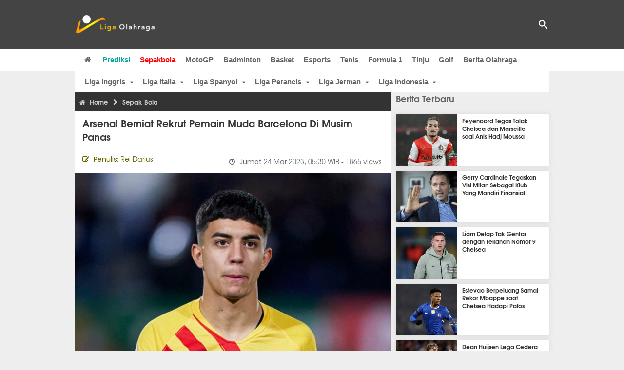

--- FILE ---
content_type: text/html; charset=utf-8
request_url: https://www.ligaolahraga.com/bola/arsenal-berniat-rekrut-pemain-muda-barcelona-di-musim-panas
body_size: 11353
content:
<!DOCTYPE html><html lang="id" class="no-js"><head prefix="og: http://ogp.me/ns# fb: http://ogp.me/ns/fb# article: https://ogp.me/ns/article#"><meta charset="utf-8"><meta name="viewport" content="width=device-width, initial-scale=1, maximum-scale=5"><meta http-equiv="x-ua-compatible" content="on"><meta name="theme-color" content="#444444"><meta name="msapplication-navbutton-color" content="#444444"><meta name="apple-mobile-web-app-status-bar-style" content="#444444"><title>Arsenal Berniat Rekrut Pemain Muda Barcelona di Musim Panas | Liga Olahraga</title><link rel="amphtml" href="https://www.ligaolahraga.com/amp/bola/arsenal-berniat-rekrut-pemain-muda-barcelona-di-musim-panas"><link rel="shortcut icon" href="https://www.ligaolahraga.com/images/icons/favicon.ico" type="image/x-icon"><link rel="apple-touch-icon" href="https://www.ligaolahraga.com/images/icons/apple-touch-icon.png"><link rel="apple-touch-icon" sizes="57x57" href="https://www.ligaolahraga.com/images/icons/apple-touch-icon-57x57.png"><link rel="apple-touch-icon" sizes="72x72" href="https://www.ligaolahraga.com/images/icons/apple-touch-icon-72x72.png"><link rel="apple-touch-icon" sizes="76x76" href="https://www.ligaolahraga.com/images/icons/apple-touch-icon-76x76.png"><link rel="apple-touch-icon" sizes="114x114" href="https://www.ligaolahraga.com/images/icons/apple-touch-icon-114x114.png"><link rel="apple-touch-icon" sizes="120x120" href="https://www.ligaolahraga.com/images/icons/apple-touch-icon-120x120.png"><link rel="apple-touch-icon" sizes="144x144" href="https://www.ligaolahraga.com/images/icons/apple-touch-icon-144x144.png"><link rel="apple-touch-icon" sizes="152x152" href="https://www.ligaolahraga.com/images/icons/apple-touch-icon-152x152.png"><link rel="apple-touch-icon" sizes="180x180" href="https://www.ligaolahraga.com/images/icons/apple-touch-icon-180x180.png"><meta name="msvalidate.01" content="95A379D8D470BC3B427050011BE9AB25"><meta name="p:domain_verify" content="acf20267e0f995a9dec9bf25800dff3e"><meta name="robots" content="index, follow"><meta name="googlebot-news" content="index, follow" /><meta name="googlebot" content="index, follow" /><meta name="robots" content="max-snippet:-1, max-image-preview:large"><meta name="description" content="Arsenal berniat untuk merekrut wonderkid Barcelona, Ilias Akhomach, pada bursa transfer musim panas mendatang, namun harus bersaing dengan Sevilla dan AC Milan."><meta property="og:locale" content="id_ID"><meta property="og:site_name" content="Ligaolahraga.com"><meta property="og:type" content="article"><meta property="og:title" content="Arsenal Berniat Rekrut Pemain Muda Barcelona di Musim Panas"><meta property="og:description" content="Arsenal berniat untuk merekrut wonderkid Barcelona, Ilias Akhomach, pada bursa transfer musim panas mendatang, namun harus bersaing dengan Sevilla dan AC Milan."><meta property="og:image" content="https://img.ligaolahraga.com/images/news/2023/03/24/arsenal-berniat-rekrut-pemain-muda-barcelona-di-musim-panas.jpg"><meta property="og:url" content="https://www.ligaolahraga.com/bola/arsenal-berniat-rekrut-pemain-muda-barcelona-di-musim-panas"><meta property="article:publisher" content="https://www.facebook.com/LigaOlahragaku"><meta property="article:published_time" content="2023-03-24T05:30:08+07:00"><meta property="article:modified_time " content="2023-03-24T05:30:08+07:00"><meta property="article:section" content="Sepak Bola"><meta property="article:tag" content="Barcelona"><meta property="article:tag" content="Arsenal"><meta property="article:tag" content="Ilias Akhomach"><meta property="fb:pages" content="542568155887848"><meta property="fb:admins" content="100009315241214"><meta property="fb:app_id" content="647543805350428"><meta itemprop="url" content="https://www.ligaolahraga.com/bola/arsenal-berniat-rekrut-pemain-muda-barcelona-di-musim-panas"><link rel="canonical" href="https://www.ligaolahraga.com/bola/arsenal-berniat-rekrut-pemain-muda-barcelona-di-musim-panas"><link rel="amphtml" href="https://www.ligaolahraga.com/amp/arsenal-berniat-rekrut-pemain-muda-barcelona-di-musim-panas"><script type="application/ld+json"> { "@context": "http://schema.org", "@type": "NewsArticle", "mainEntityOfPage": { "@type": "WebPage", "@id": "https://www.ligaolahraga.com/bola/arsenal-berniat-rekrut-pemain-muda-barcelona-di-musim-panas" }, "headline": "Arsenal Berniat Rekrut Pemain Muda Barcelona di Musim Panas", "image": { "@type": "ImageObject", "url": "https://img.ligaolahraga.com/images/news/2023/03/24/arsenal-berniat-rekrut-pemain-muda-barcelona-di-musim-panas.jpg", "height": 600, "width": 450 }, "datePublished": "2023-03-24T05:30:08+07:00", "dateModified": "2023-03-24T05:30:08+07:00", "author": { "@type": "Person", "name": "Rei Darius" }, "publisher": { "@type": "Organization", "name": "Ligaolahraga.com", "logo": { "@type": "ImageObject", "url": "https://www.ligaolahraga.com/images/logo-ligaolahraga.png", "width": 185, "height": 45 } }, "description": "Arsenal berniat untuk merekrut wonderkid Barcelona, Ilias Akhomach, pada bursa transfer musim panas mendatang, namun harus bersaing dengan Sevilla dan AC Milan."}</script><link rel="preconnect" href="//img.ligaolahraga.com"><link rel="preload" href="https://www.ligaolahraga.com/css/app-20250914.min.css" as="style" onload="this.rel='stylesheet'"><noscript><link type="text/css" rel="stylesheet" href="https://www.ligaolahraga.com/css/app-20250914.min.css" media="all"></noscript><link rel="preload" href="https://cdnjs.cloudflare.com/ajax/libs/font-awesome/4.4.0/css/font-awesome.min.css" as="style" onload="this.onload=null;this.rel='stylesheet'"><noscript><link rel="stylesheet" href="https://cdnjs.cloudflare.com/ajax/libs/font-awesome/4.4.0/css/font-awesome.min.css"></noscript><link rel="preconnect" href="https://fonts.googleapis.com"><link rel="preconnect" href="https://fonts.gstatic.com" crossorigin><link rel="preload" href="https://fonts.googleapis.com/css2?family=Poppins:wght@300;400;500;600;700&display=swap" as="style" onload="this.onload=null;this.rel='stylesheet'"><noscript><link rel="stylesheet" href="https://fonts.googleapis.com/css2?family=Poppins:wght@300;400;500;600;700&display=swap"></noscript><style> .entry-post { margin-bottom: 0 } .intro, .related_detail { float: none !important; } .comment-post { padding-top: 0; } @media only screen and (max-width: 533px) { .box-medsos { height: auto; padding: 0; } .wrap-box-medsos { padding: 0; } .share-btn-detail { width: 40px; height: 40px; padding: 0px 8px; line-height: 40px; } .share-btn-detail:not(:last-child) { margin-right: 5px; } }</style><script>document.documentElement.classList.remove("no-js");</script><!--[if lt IE 9]><script src="https://oss.maxcdn.com/html5shiv/3.7.3/html5shiv.min.js"></script><script src="https://oss.maxcdn.com/respond/1.4.2/respond.min.js"></script><![endif]--><script>(function(w,d,s,l,i){w[l]=w[l]||[];w[l].push({'gtm.start':new Date().getTime(),event:'gtm.js'});var f=d.getElementsByTagName(s)[0],j=d.createElement(s),dl=l!='dataLayer'?'&l='+l:'';j.async=true;j.src='https://www.googletagmanager.com/gtm.js?id='+i+dl;f.parentNode.insertBefore(j,f);})(window,document,'script','dataLayer','GTM-WFSVT23');</script></head><body><div id="fb-root"></div><script> (function (d, s, id) { var js, fjs = d.getElementsByTagName(s)[0]; if (d.getElementById(id)) return; js = d.createElement(s); js.id = id; js.src = "//connect.facebook.net/en_US/sdk.js#xfbml=1&version=v2.5&appId=647543805350428"; fjs.parentNode.insertBefore(js, fjs); }(document, 'script', 'facebook-jssdk'));</script><noscript><iframe src="https://www.googletagmanager.com/ns.html?id=GTM-WFSVT23" height="0" width="0" style="display:none;visibility:hidden"></iframe></noscript><header class="header"><div class="top-wrap"><div class="container"><div class="row"><div class="col-md-6 custom-col-md-6"><div id="logo" class="logo"><a href="/" rel="home" title="home" class="header-logo-nav"><img src="https://www.ligaolahraga.com/images/logo-ligaolahraga.png" alt="LigaOlahraga.com berita terbaru" title="Berita Olahraga Terbaru"/></a></div></div><div class="sb-search-box"><div id="sb-search" class="sb-search" itemscope itemtype="https://schema.org/WebSite"><link itemprop="url" content="https://www.ligaolahraga.com"/><form action="https://www.ligaolahraga.com/search" itemprop="potentialAction" itemscope itemtype="https://schema.org/SearchAction"><meta itemprop="target" content="https://www.ligaolahraga.com/search?q={q}"/><input itemprop="query-input" class="sb-search-input" placeholder="Pencarian..." type="text" name="q"><span class="sb-icon-search"></span></form></div></div><div class="btn-menu"></div></div></div></div><div class="header-wrap"><div class="col-md-12"><div id="sticky-anchor"></div><div id="sticky"><nav id="mainnav" class="mainnav"><ul class="container"><li class="selected marginnav homepage-icon"><a href="/" class="trc" id="Homepage"><span class="fa fa-home"></span></a></li><li class="top-hashtag1"><a href="https://www.ligaolahraga.com/prediksi-bola" class="header-nav">Prediksi</a></li><li class="active"><a href="https://www.ligaolahraga.com/bola" class="header-nav">Sepakbola</a></li><li><a href="https://www.ligaolahraga.com/motogp" class="header-nav">MotoGP</a></li><li><a href="https://www.ligaolahraga.com/badminton" class="header-nav">Badminton</a></li><li><a href="https://www.ligaolahraga.com/basket" class="header-nav">Basket</a></li><li><a href="https://www.ligaolahraga.com/esports" class="header-nav">Esports</a></li><li><a href="https://www.ligaolahraga.com/tenis" class="header-nav">Tenis</a></li><li><a href="https://www.ligaolahraga.com/f1" class="header-nav">Formula 1</a></li><li><a href="https://www.ligaolahraga.com/tinju" class="trc header-nav">Tinju</a></li><li><a href="https://www.ligaolahraga.com/golf" class="trc header-nav">Golf</a></li><li><a href="https://www.ligaolahraga.com/indeks-berita" class="header-nav">Berita Olahraga</a></li></nav></div></div></div></header><section id="main"><div class="container"><div class="row detail"><div id="sticky-anchor"></div><div id="sticky"><nav id="mainnav" class="mainnav_cat"><ul class="container anak-menu"><li class="has-children"><a href="https://www.ligaolahraga.com/bola/inggris">Liga Inggris</a><ul class="sub-menu"><li><a href="https://www.ligaolahraga.com/bola/manchester-city">Manchester City</a></li><li><a href="https://www.ligaolahraga.com/bola/manchester-united">Manchester United</a></li><li><a href="https://www.ligaolahraga.com/bola/chelsea">Chelsea</a></li><li><a href="https://www.ligaolahraga.com/bola/arsenal">Arsenal</a></li><li><a href="https://www.ligaolahraga.com/bola/liverpool">Liverpool</a></li></ul></li><li class="has-children"><a href="https://www.ligaolahraga.com/bola/italia">Liga Italia</a><ul class="sub-menu"><li><a href="https://www.ligaolahraga.com/bola/juventus">Juventus</a></li><li><a href="https://www.ligaolahraga.com/bola/inter-milan">Inter Milan</a></li><li><a href="https://www.ligaolahraga.com/bola/ac-milan">AC Milan</a></li><li><a href="https://www.ligaolahraga.com/bola/roma">Roma</a></li><li><a href="https://www.ligaolahraga.com/bola/lazio">Lazio</a></li></ul></li><li class="has-children"><a href="https://www.ligaolahraga.com/bola/spanyol">Liga Spanyol</a><ul class="sub-menu"><li><a href="https://www.ligaolahraga.com/bola/barcelona">Barcelona</a></li><li><a href="https://www.ligaolahraga.com/bola/real-madrid">Real Madrid</a></li><li><a href="https://www.ligaolahraga.com/bola/valencia">Valencia</a></li><li><a href="https://www.ligaolahraga.com/bola/atletico-madrid">Atletico Madrid</a></li></ul></li><li class="has-children"><a href="https://www.ligaolahraga.com/bola/perancis">Liga Perancis</a><ul class="sub-menu"><li><a href="https://www.ligaolahraga.com/bola/paris-saint-germain">Paris Saint-Germain</a></li><li><a href="https://www.ligaolahraga.com/bola/as-monaco">AS Monaco</a></li><li><a href="https://www.ligaolahraga.com/bola/lyon">Lyon</a></li></ul></li><li class="has-children"><a href="https://www.ligaolahraga.com/bola/jerman">Liga Jerman</a><ul class="sub-menu"><li><a href="https://www.ligaolahraga.com/bola/bayern-muenchen">Bayern Muenchen</a></li><li><a href="https://www.ligaolahraga.com/bola/dortmund">Dortmund</a></li></ul></li><li class="has-children"><a href="https://www.ligaolahraga.com/bola/indonesia">Liga Indonesia</a><ul class="sub-menu"><li><a href="https://www.ligaolahraga.com/bola/persib">Persib</a></li><li><a href="https://www.ligaolahraga.com/bola/persija">Persija</a></li><li><a href="https://www.ligaolahraga.com/bola/persebaya">Persebaya</a></li><li><a href="https://www.ligaolahraga.com/bola/arema">Arema</a></li><li><a href="https://www.ligaolahraga.com/bola/semen-padang">Semen Padang</a></li></ul></li></ul></nav></div><div class="col-md-8"><div class="post-wrap posts post-single"><article class="post" id="post-324887" data-id="324887" ><div class="body-post"><div class="main-post"><div class="entry-post"><div itemscope itemtype="https://schema.org/BreadcrumbList" class="breadcrumb"><span itemprop="itemListElement" itemscope itemtype="https://schema.org/ListItem"><a itemtype="https://schema.org/Thing" itemprop="item" href="https://www.ligaolahraga.com"><span class="fa fa-home"></span><span itemprop="name">Home</span></a><meta itemprop="position" content="1"></span><span itemprop="itemListElement" itemscope itemtype="https://schema.org/ListItem"><span class="fa fa-chevron-right"></span><a itemtype="https://schema.org/Thing" itemprop="item" href="https://www.ligaolahraga.com/bola"><span itemprop="name">Sepak Bola</span></a><meta itemprop="position" content="2"></span></div><h1 itemprop="name">Arsenal Berniat Rekrut Pemain Muda Barcelona di Musim Panas</h1><div class="dateadmintitle"><div class="news_by date_detail"> Penulis: <span>Rei Darius</span></div><div class="date date_detail"> Jumat <span> 24 Mar 2023, 05:30 WIB</span><span> - 1865 views</span></div></div><figure><img src="https://img.ligaolahraga.com/images/news/2023/03/24/arsenal-berniat-rekrut-pemain-muda-barcelona-di-musim-panas.jpg" alt="Barcelona" decoding="async" fetchpriority="high" width="600" height="450"><figcaption><h2>Ilias Akhomach mendapat perhatian Arsenal (Image: Getty)</h2></figcaption></figure><div class="content-detail"><span class="hide">Ligaolahraga.com -</span><p class="intro">Berita Transfer: Menurut kabar dari Spanyol, Arsenal berniat untuk merekrut pemain muda Barcelona, Ilias Akhomach, pada bursa transfer musim panas mendatang, namun mereka harus bersaing dengan Sevilla dan AC Milan.</p><div class="related_detail"><span>Baca juga:</span><h2><a class="hitam" href="https://www.ligaolahraga.com/basket/dario-brizuela-pimpin-barcelona-bangkit-di-basket-euroleague"> Dario Brizuela Pimpin Barcelona Bangkit di Basket EuroLeague</a></h2></div><p>Akademi La Masia dikenal sebagai salah satu tempat terbaik untuk mengasah bakat pemain muda, karena selalu menelurkan para pemain muda berbakat untuk dunia sepak bola.</p><p>Barcelona pun menikmati hasilnya, seperti kehadiran Lionel Messi, Andres Iniesta, dan Sergio Busquets. Yang terbaru, Gavi dan Alejandro Balde merupakan buah dari La Masia.</p><p>Masih banyak pemain muda dari tim akademi La Blaugrana yang punya talenta mentah dan Ilias Akhomach merupakan salah satu di antaranya.</p><p>Namun demikian, dia hampir pasti meninggalkan klub pada musim panas tahun ini karena kontraknya akan segera habis. Sang pemain berusia 18 tahun bisa jadi akan melanjutkan masa perkembangannya ke Premier League.</p><p>Leeds United disebut sebagai favorit untuk mendapatkan tanda tangannya. Namun,&nbsp;<em>Diario Sport</em> mewartakan bahwa Arsenal juga ingi menggaet Akhomach pada musim panas mendatang, selagi Sevilla dan AC Milan juga dikatakan ikut memantau.</p><p>The Gunners pernah menikmati buah dari akademi La Masia juga sebelumnya, dengan Cesc Fabregas dan Hector Bellerin pindah ke London Utara pada usia remajanya di masa lalu.</p><p>Meskipun masa depannya kemungkinan tidak di Barca, namun Akhomach telah menjadi pemain pilihan reguler untuk tim Barca Atletic selama beberapa pekan terakhir.</p><div class="related_detail"><span>Baca juga:</span><h2><a class="hitam" href="https://www.ligaolahraga.com/bola/arsenal-siapkan-transfer-musim-panas-untuk-anthony-gordon"> Arsenal Siapkan Transfer Musim Panas untuk Anthony Gordon</a></h2></div><p class="tag"> Artikel Tag: <a href="https://www.ligaolahraga.com/tag/barcelona" class="tag-link">Barcelona</a>, <a href="https://www.ligaolahraga.com/tag/arsenal" class="tag-link">Arsenal</a>, <a href="https://www.ligaolahraga.com/tag/ilias-akhomach" class="tag-link">Ilias Akhomach</a></p><span class="hide">Published by Ligaolahraga.com at https://www.ligaolahraga.com/bola/arsenal-berniat-rekrut-pemain-muda-barcelona-di-musim-panas</span></div></div><div class="comment-post"><div class="box-medsos"><div class="wrap-box-medsos"><div class="fb-like-detail fb-like" data-href="https://www.ligaolahraga.com/bola/arsenal-berniat-rekrut-pemain-muda-barcelona-di-musim-panas" data-layout="box_count" data-action="like" data-size="small" data-show-faces="false" data-share="false"></div><span class="fb-like-detail"><span class="viewer">1865</span></span></div></div><div class="box-medsos"><div class="wrap-box-medsos"><a href="whatsapp://send?text=https%3A%2F%2Fwww.ligaolahraga.com%2Fbola%2Farsenal-berniat-rekrut-pemain-muda-barcelona-di-musim-panas" data-action="share/whatsapp/share" data-tag-name="Whatsapp" class="share-btn-detail wa"><i class="fa fa-whatsapp"></i></a><a href="https://www.facebook.com/sharer/sharer.php?u=https://www.ligaolahraga.com/bola/arsenal-berniat-rekrut-pemain-muda-barcelona-di-musim-panas" data-tag-name="Facebook" target="_blank" class="share-btn-detail facebook"><i class="fa fa-facebook"></i></a><a href="https://twitter.com/share?url=https://www.ligaolahraga.com/bola/arsenal-berniat-rekrut-pemain-muda-barcelona-di-musim-panas&text=Arsenal Berniat Rekrut Pemain Muda Barcelona di Musim Panas" data-tag-name="Twitter" target="_blank" class="share-btn-detail twitter"><i class="fa fa-twitter"></i></a></div></div><div class="clear"></div><div class="comment-title">Komentar</div><form class="comment-form" method="POST" action="https://www.ligaolahraga.com/comment-save"><input type="hidden" name="_token" value="I1acOli57kA7BFyR9A21dB5wHMogXdHTIHXAhbyN"><div class="box-comment-notification reply-message hide"><p>Terima kasih. Komentar Anda sudah disimpan dan menunggu moderasi.</p></div><input type="hidden" name="news" id="news" value="arsenal-berniat-rekrut-pemain-muda-barcelona-di-musim-panas"><div class="box-comment"><div class="comment-label"><div class="label-left"><span>Nama</span></div><div class="label-right"><input type="text" class="input-text" name="nama" maxlength="30" placeholder="Masukkan Nama"><div class="red nama hide"></div></div></div><div class="comment-label"><div class="label-left"><span>Email</span></div><div class="label-right"><input type="text" class="input-text" name="email" maxlength="35" placeholder="Masukkan Email"><div class="red email hide"></div></div></div><div class="comment-label"><div class="label-left"><span>Komentar</span></div><div class="label-right"><textarea class="input-text" id="textarea" name="komentar" rows="3" cols="30" maxlength="160"></textarea><div id="comment-textarea-feedback" class="comment-feedback">160 karakter tersisa</div><div class="red komentar hide"></div></div></div><div class="comment-label"><div class="label-left"></div><div class="label-right"><div class="g-recaptcha" data-sitekey="6LfcRDUUAAAAAHgjPTkvgH1rnx_uENhndtTbp4f0"></div></div></div><div class="comment-label"><div class="label-left"></div><div class="label-right"><input type="submit" value="Submit" class="button-link"></div></div></div></form><div class="box-comment-notification"><p><strong>Belum ada komentar.</strong></p><p>Jadilah yang pertama berkomentar disini</p></div></div><div class="related-news-box"><h2>Berita Terkait</h2><div class="col-md-6"><div class="grid2c related-news-grid"><article class="berita-terkait"><div class="thumb lazy loading-placeholder"><a href="https://www.ligaolahraga.com/bola/arteta-bahas-insiden-rice-stuivenberg-di-terowongan"><img src="[data-uri]" alt="Arteta Bahas Insiden Rice-Stuivenberg di Terowongan" data-src="https://img.ligaolahraga.com/public/images/news/2026/01/21/arteta-bahas-insiden-rice-stuivenberg-di-terowongan.jpg" data-bigsrc="https://img.ligaolahraga.com/images/news/2026/01/17/https://img.ligaolahraga.com/public/images/news/2026/01/21/arteta-bahas-insiden-rice-stuivenberg-di-terowongan.jpg" class="lozad detail-terkait" decoding="async" fetchpriority="low"></a></div><div class="label_box"><div class="title"><a href="https://www.ligaolahraga.com/bola/arteta-bahas-insiden-rice-stuivenberg-di-terowongan"> Arteta Bahas Insiden Rice-Stuivenberg di Terowongan</a></div><div class="date">3 hari 22 jam lalu</div></div></article></div></div><div class="col-md-6"><div class="grid2c related-news-grid"><article class="berita-terkait"><div class="thumb lazy loading-placeholder"><a href="https://www.ligaolahraga.com/bola/arsenal-serius-mengejar-bek-tengah-rennes-jeremy-jacquet"><img src="[data-uri]" alt="Arsenal Serius Mengejar Bek Tengah Rennes Jeremy Jacquet" data-src="https://img.ligaolahraga.com/public/images/news/2026/01/21/arsenal-serius-mengejar-bek-tengah-rennes-jeremy-jacquet.jpg" data-bigsrc="https://img.ligaolahraga.com/images/news/2026/01/17/https://img.ligaolahraga.com/public/images/news/2026/01/21/arsenal-serius-mengejar-bek-tengah-rennes-jeremy-jacquet.jpg" class="lozad detail-terkait" decoding="async" fetchpriority="low"></a></div><div class="label_box"><div class="title"><a href="https://www.ligaolahraga.com/bola/arsenal-serius-mengejar-bek-tengah-rennes-jeremy-jacquet"> Arsenal Serius Mengejar Bek Tengah Rennes Jeremy Jacquet</a></div><div class="date">3 hari 23 jam lalu</div></div></article></div></div><div class="col-md-6"><div class="grid2c related-news-grid"><article class="berita-terkait"><div class="thumb lazy loading-placeholder"><a href="https://www.ligaolahraga.com/bola/arteta-tegaskan-fokus-arsenal-meski-man-city-dan-man-utd-bertanding"><img src="[data-uri]" alt="Arteta Tegaskan Fokus Arsenal Meski Man City dan Man Utd Bertanding" data-src="https://img.ligaolahraga.com/public/images/news/2026/01/21/arteta-tegaskan-fokus-arsenal-meski-man-city-dan-man-utd-bertanding.jpg" data-bigsrc="https://img.ligaolahraga.com/images/news/2026/01/17/https://img.ligaolahraga.com/public/images/news/2026/01/21/arteta-tegaskan-fokus-arsenal-meski-man-city-dan-man-utd-bertanding.jpg" class="lozad detail-terkait" decoding="async" fetchpriority="low"></a></div><div class="label_box"><div class="title"><a href="https://www.ligaolahraga.com/bola/arteta-tegaskan-fokus-arsenal-meski-man-city-dan-man-utd-bertanding"> Arteta Tegaskan Fokus Arsenal Meski Man City dan Man Utd Bertanding</a></div><div class="date">3 hari 23 jam lalu</div></div></article></div></div><div class="col-md-6"><div class="grid2c related-news-grid"><article class="berita-terkait"><div class="thumb lazy loading-placeholder"><a href="https://www.ligaolahraga.com/bola/catatan-statistik-jelang-laga-slavia-praha-vs-barcelona-di-liga-champions"><img src="[data-uri]" alt="Catatan Statistik Jelang Laga Slavia Praha vs Barcelona di Liga Champions" data-src="https://img.ligaolahraga.com/images/news/thumbs/catatan-statistik-jelang-laga-slavia-praha-vs-barcelona-di-liga-champions.jpg" data-bigsrc="https://img.ligaolahraga.com/images/news/2026/01/21/catatan-statistik-jelang-laga-slavia-praha-vs-barcelona-di-liga-champions.jpg" class="lozad detail-terkait" decoding="async" fetchpriority="low"></a></div><div class="label_box"><div class="title"><a href="https://www.ligaolahraga.com/bola/catatan-statistik-jelang-laga-slavia-praha-vs-barcelona-di-liga-champions"> Catatan Statistik Jelang Laga Slavia Praha vs Barcelona di Liga Champions</a></div><div class="date">3 jam 41 menit lalu</div></div></article></div></div><div class="col-md-6"><div class="grid2c related-news-grid"><article class="berita-terkait"><div class="thumb lazy loading-placeholder"><a href="https://www.ligaolahraga.com/bola/marc-andre-ter-stegen-telah-lolos-tes-medis-jelang-gabung-girona"><img src="[data-uri]" alt="Marc-Andre ter Stegen Telah Lolos Tes Medis Jelang Gabung Girona" data-src="https://img.ligaolahraga.com/images/news/thumbs/marc-andre-ter-stegen-telah-lolos-tes-medis-jelang-gabung-girona.jpg" data-bigsrc="https://img.ligaolahraga.com/images/news/2026/01/21/marc-andre-ter-stegen-telah-lolos-tes-medis-jelang-gabung-girona.jpg" class="lozad detail-terkait" decoding="async" fetchpriority="low"></a></div><div class="label_box"><div class="title"><a href="https://www.ligaolahraga.com/bola/marc-andre-ter-stegen-telah-lolos-tes-medis-jelang-gabung-girona"> Marc-Andre ter Stegen Telah Lolos Tes Medis Jelang Gabung Girona</a></div><div class="date">4 jam 17 menit lalu</div></div></article></div></div><div class="col-md-6"><div class="grid2c related-news-grid"><article class="berita-terkait"><div class="thumb lazy loading-placeholder"><a href="https://www.ligaolahraga.com/bola/hansi-flick-konfirmasi-kepergian-marc-andre-ter-stegen"><img src="[data-uri]" alt="Hansi Flick Konfirmasi Kepergian Marc-Andre ter Stegen" data-src="https://img.ligaolahraga.com/images/news/thumbs/hansi-flick-konfirmasi-kepergian-marc-andre-ter-stegen.jpg" data-bigsrc="https://img.ligaolahraga.com/images/news/2026/01/21/hansi-flick-konfirmasi-kepergian-marc-andre-ter-stegen.jpg" class="lozad detail-terkait" decoding="async" fetchpriority="low"></a></div><div class="label_box"><div class="title"><a href="https://www.ligaolahraga.com/bola/hansi-flick-konfirmasi-kepergian-marc-andre-ter-stegen"> Hansi Flick Konfirmasi Kepergian Marc-Andre ter Stegen</a></div><div class="date">4 jam 24 menit lalu</div></div></article></div></div></div></div></div></article></div></div><div class="col-md-4"><div class="sidebar-widget-1"><div class="widget widget-most-popular berita-terbaru"><div class="section-title padding-left-10"><a href="https://www.ligaolahraga.com"><span>Berita Terbaru</span></a></div><div class="left_grid_small padding-bottom-10"><div class="clear left-grid-small-container-box"><div class="show-up-color-right"></div><div class="left-grid-small-container"><div class="thumb lazy loading-placeholder left-grid-small"><a href="https://www.ligaolahraga.com/bola/feyenoord-tegas-tolak-chelsea-dan-marseille-soal-anis-hadj-moussa"><img src="[data-uri]" alt="Feyenoord Tegas Tolak Chelsea dan Marseille soal Anis Hadj Moussa" data-src="https://img.ligaolahraga.com/images/news/thumbs/feyenoord-tegas-tolak-chelsea-dan-marseille-soal-anis-hadj-moussa.jpg" data-bigsrc="https://img.ligaolahraga.com/images/news/2026/01/21/feyenoord-tegas-tolak-chelsea-dan-marseille-soal-anis-hadj-moussa.jpg" class="lozad sitebar"><noscript><img src="https://www.ligaolahraga.com/storage/images/news/2026/01/21/feyenoord-tegas-tolak-chelsea-dan-marseille-soal-anis-hadj-moussa-126x106.jpg" alt="Feyenoord Tegas Tolak Chelsea dan Marseille soal Anis Hadj Moussa"></noscript></a></div></div><div class="text"><a href="https://www.ligaolahraga.com/bola/feyenoord-tegas-tolak-chelsea-dan-marseille-soal-anis-hadj-moussa"><span>Feyenoord Tegas Tolak Chelsea dan Marseille soal Anis Hadj Moussa</span></a></div><div class="label_box label_left_grid"><span class="date">7 menit 28 detik lalu</span></div></div><div class="clear left-grid-small-container-box"><div class="show-up-color-right"></div><div class="left-grid-small-container"><div class="thumb lazy loading-placeholder left-grid-small"><a href="https://www.ligaolahraga.com/bola/gerry-cardinale-tegaskan-visi-milan-sebagai-klub-yang-mandiri-finansial"><img src="[data-uri]" alt="Gerry Cardinale Tegaskan Visi Milan Sebagai Klub Yang Mandiri Finansial" data-src="https://img.ligaolahraga.com/images/news/thumbs/gerry-cardinale-tegaskan-visi-milan-sebagai-klub-yang-mandiri-finansial.jpg" data-bigsrc="https://img.ligaolahraga.com/images/news/2026/01/21/gerry-cardinale-tegaskan-visi-milan-sebagai-klub-yang-mandiri-finansial.jpg" class="lozad sitebar"><noscript><img src="https://www.ligaolahraga.com/storage/images/news/2026/01/21/gerry-cardinale-tegaskan-visi-milan-sebagai-klub-yang-mandiri-finansial-126x106.jpg" alt="Gerry Cardinale Tegaskan Visi Milan Sebagai Klub Yang Mandiri Finansial"></noscript></a></div></div><div class="text"><a href="https://www.ligaolahraga.com/bola/gerry-cardinale-tegaskan-visi-milan-sebagai-klub-yang-mandiri-finansial"><span>Gerry Cardinale Tegaskan Visi Milan Sebagai Klub Yang Mandiri Finansial</span></a></div><div class="label_box label_left_grid"><span class="date">17 menit 55 detik lalu</span></div></div><div class="clear left-grid-small-container-box"><div class="show-up-color-right"></div><div class="left-grid-small-container"><div class="thumb lazy loading-placeholder left-grid-small"><a href="https://www.ligaolahraga.com/bola/liam-delap-tak-gentar-dengan-tekanan-nomor-9-chelsea"><img src="[data-uri]" alt="Liam Delap Tak Gentar dengan Tekanan Nomor 9 Chelsea" data-src="https://img.ligaolahraga.com/images/news/thumbs/liam-delap-tak-gentar-dengan-tekanan-nomor-9-chelsea.jpg" data-bigsrc="https://img.ligaolahraga.com/images/news/2026/01/21/liam-delap-tak-gentar-dengan-tekanan-nomor-9-chelsea.jpg" class="lozad sitebar"><noscript><img src="https://www.ligaolahraga.com/storage/images/news/2026/01/21/liam-delap-tak-gentar-dengan-tekanan-nomor-9-chelsea-126x106.jpg" alt="Liam Delap Tak Gentar dengan Tekanan Nomor 9 Chelsea"></noscript></a></div></div><div class="text"><a href="https://www.ligaolahraga.com/bola/liam-delap-tak-gentar-dengan-tekanan-nomor-9-chelsea"><span>Liam Delap Tak Gentar dengan Tekanan Nomor 9 Chelsea</span></a></div><div class="label_box label_left_grid"><span class="date">37 menit 38 detik lalu</span></div></div><div class="clear left-grid-small-container-box"><div class="show-up-color-right"></div><div class="left-grid-small-container"><div class="thumb lazy loading-placeholder left-grid-small"><a href="https://www.ligaolahraga.com/bola/estevao-berpeluang-samai-rekor-mbappe-saat-chelsea-hadapi-pafos"><img src="[data-uri]" alt="Estevao Berpeluang Samai Rekor Mbappe saat Chelsea Hadapi Pafos" data-src="https://img.ligaolahraga.com/images/news/thumbs/estevao-berpeluang-samai-rekor-mbappe-saat-chelsea-hadapi-pafos.jpg" data-bigsrc="https://img.ligaolahraga.com/images/news/2026/01/21/estevao-berpeluang-samai-rekor-mbappe-saat-chelsea-hadapi-pafos.jpg" class="lozad sitebar"><noscript><img src="https://www.ligaolahraga.com/storage/images/news/2026/01/21/estevao-berpeluang-samai-rekor-mbappe-saat-chelsea-hadapi-pafos-126x106.jpg" alt="Estevao Berpeluang Samai Rekor Mbappe saat Chelsea Hadapi Pafos"></noscript></a></div></div><div class="text"><a href="https://www.ligaolahraga.com/bola/estevao-berpeluang-samai-rekor-mbappe-saat-chelsea-hadapi-pafos"><span>Estevao Berpeluang Samai Rekor Mbappe saat Chelsea Hadapi Pafos</span></a></div><div class="label_box label_left_grid"><span class="date">1 jam 7 menit lalu</span></div></div><div class="clear left-grid-small-container-box"><div class="show-up-color-right"></div><div class="left-grid-small-container"><div class="thumb lazy loading-placeholder left-grid-small"><a href="https://www.ligaolahraga.com/bola/dean-huijsen-lega-cedera-yang-dialaminya-telah-pulih"><img src="[data-uri]" alt="Dean Huijsen Lega Cedera yang Dialaminya Telah Pulih" data-src="https://img.ligaolahraga.com/images/news/thumbs/dean-huijsen-lega-cedera-yang-dialaminya-telah-pulih.jpg" data-bigsrc="https://img.ligaolahraga.com/images/news/2026/01/21/dean-huijsen-lega-cedera-yang-dialaminya-telah-pulih.jpg" class="lozad sitebar"><noscript><img src="https://www.ligaolahraga.com/storage/images/news/2026/01/21/dean-huijsen-lega-cedera-yang-dialaminya-telah-pulih-126x106.jpg" alt="Dean Huijsen Lega Cedera yang Dialaminya Telah Pulih"></noscript></a></div></div><div class="text"><a href="https://www.ligaolahraga.com/bola/dean-huijsen-lega-cedera-yang-dialaminya-telah-pulih"><span>Dean Huijsen Lega Cedera yang Dialaminya Telah Pulih</span></a></div><div class="label_box label_left_grid"><span class="date">1 jam 15 menit lalu</span></div></div><div class="clear left-grid-small-container-box"><div class="show-up-color-right"></div><div class="left-grid-small-container"><div class="thumb lazy loading-placeholder left-grid-small"><a href="https://www.ligaolahraga.com/bola/franco-mastantuono-sebut-kunci-kemenangan-telak-real-madrid"><img src="[data-uri]" alt="Franco Mastantuono Sebut Kunci Kemenangan Telak Real Madrid" data-src="https://img.ligaolahraga.com/images/news/thumbs/franco-mastantuono-sebut-kunci-kemenangan-telak-real-madrid.jpg" data-bigsrc="https://img.ligaolahraga.com/images/news/2026/01/21/franco-mastantuono-sebut-kunci-kemenangan-telak-real-madrid.jpg" class="lozad sitebar"><noscript><img src="https://www.ligaolahraga.com/storage/images/news/2026/01/21/franco-mastantuono-sebut-kunci-kemenangan-telak-real-madrid-126x106.jpg" alt="Franco Mastantuono Sebut Kunci Kemenangan Telak Real Madrid"></noscript></a></div></div><div class="text"><a href="https://www.ligaolahraga.com/bola/franco-mastantuono-sebut-kunci-kemenangan-telak-real-madrid"><span>Franco Mastantuono Sebut Kunci Kemenangan Telak Real Madrid</span></a></div><div class="label_box label_left_grid"><span class="date">1 jam 33 menit lalu</span></div></div><div class="clear left-grid-small-container-box"><div class="show-up-color-right"></div><div class="left-grid-small-container"><div class="thumb lazy loading-placeholder left-grid-small"><a href="https://www.ligaolahraga.com/bola/peluang-chelsea-ke-fase-gugur-liga-champions-begini-hitungannya"><img src="[data-uri]" alt="Peluang Chelsea ke Fase Gugur Liga Champions, Begini Hitungannya" data-src="https://img.ligaolahraga.com/images/news/thumbs/peluang-chelsea-ke-fase-gugur-liga-champions-begini-hitungannya.jpg" data-bigsrc="https://img.ligaolahraga.com/images/news/2026/01/21/peluang-chelsea-ke-fase-gugur-liga-champions-begini-hitungannya.jpg" class="lozad sitebar"><noscript><img src="https://www.ligaolahraga.com/storage/images/news/2026/01/21/peluang-chelsea-ke-fase-gugur-liga-champions-begini-hitungannya-126x106.jpg" alt="Peluang Chelsea ke Fase Gugur Liga Champions, Begini Hitungannya"></noscript></a></div></div><div class="text"><a href="https://www.ligaolahraga.com/bola/peluang-chelsea-ke-fase-gugur-liga-champions-begini-hitungannya"><span>Peluang Chelsea ke Fase Gugur Liga Champions, Begini Hitungannya</span></a></div><div class="label_box label_left_grid"><span class="date">1 jam 38 menit lalu</span></div></div><div class="clear left-grid-small-container-box"><div class="show-up-color-right"></div><div class="left-grid-small-container"><div class="thumb lazy loading-placeholder left-grid-small"><a href="https://www.ligaolahraga.com/bola/thibaut-courtois-puas-usai-real-madrid-habisi-monaco"><img src="[data-uri]" alt="Thibaut Courtois Puas Usai Real Madrid Habisi Monaco" data-src="https://img.ligaolahraga.com/images/news/thumbs/thibaut-courtois-puas-usai-real-madrid-habisi-monaco.jpg" data-bigsrc="https://img.ligaolahraga.com/images/news/2026/01/21/thibaut-courtois-puas-usai-real-madrid-habisi-monaco.jpg" class="lozad sitebar"><noscript><img src="https://www.ligaolahraga.com/storage/images/news/2026/01/21/thibaut-courtois-puas-usai-real-madrid-habisi-monaco-126x106.jpg" alt="Thibaut Courtois Puas Usai Real Madrid Habisi Monaco"></noscript></a></div></div><div class="text"><a href="https://www.ligaolahraga.com/bola/thibaut-courtois-puas-usai-real-madrid-habisi-monaco"><span>Thibaut Courtois Puas Usai Real Madrid Habisi Monaco</span></a></div><div class="label_box label_left_grid"><span class="date">1 jam 53 menit lalu</span></div></div></div></div><div class="widget widget-most-popular berita-terpopuler"><div class="section-title padding-left-10" style="font-size: 16px !important;"><span>Berita Sepak Bola Terpopuler Minggu Ini</span></div><div class="left_grid_small padding-bottom-10"><div class="clear left-grid-small-container-box"><div class="show-up-color-right"></div><div class="left-grid-small-container"><div class="thumb lazy loading-placeholder left-grid-small"><a href="https://www.ligaolahraga.com/bola/real-madrid-kian-dekat-mendapatkan-ruben-neves"><img src="[data-uri]" alt="Real Madrid Kian Dekat Mendapatkan Ruben Neves" data-src="https://img.ligaolahraga.com/images/news/thumbs/real-madrid-kian-dekat-mendapatkan-ruben-neves.jpg" data-bigsrc="https://img.ligaolahraga.com/images/news/2026/01/20/real-madrid-kian-dekat-mendapatkan-ruben-neves.jpg" class="lozad sitebar"><noscript><img src="https://www.ligaolahraga.com/storage/images/news/2026/01/20/real-madrid-kian-dekat-mendapatkan-ruben-neves-126x106.jpg" alt="Real Madrid Kian Dekat Mendapatkan Ruben Neves"></noscript></a></div></div><div class="text"><a href="https://www.ligaolahraga.com/bola/real-madrid-kian-dekat-mendapatkan-ruben-neves"><span>Real Madrid Kian Dekat Mendapatkan Ruben Neves</span></a></div><div class="label_box label_left_grid"><span class="label_category"><a href="https://www.ligaolahraga.com/bola" class="label_green"> Sepak Bola</a></span><span class="viewer float_right">539</span></div></div><div class="clear left-grid-small-container-box"><div class="show-up-color-right"></div><div class="left-grid-small-container"><div class="thumb lazy loading-placeholder left-grid-small"><a href="https://www.ligaolahraga.com/bola/main-di-bernabeu-kylian-mbappe-optimis-real-madrid-bisa-atasi-as-monaco"><img src="[data-uri]" alt="Main di Bernabeu, Kylian Mbappe Optimis Real Madrid Bisa Atasi AS Monaco" data-src="https://img.ligaolahraga.com/images/news/thumbs/main-di-bernabeu-kylian-mbappe-optimis-real-madrid-bisa-atasi-as-monaco.jpg" data-bigsrc="https://img.ligaolahraga.com/images/news/2026/01/20/main-di-bernabeu-kylian-mbappe-optimis-real-madrid-bisa-atasi-as-monaco.jpg" class="lozad sitebar"><noscript><img src="https://www.ligaolahraga.com/storage/images/news/2026/01/20/main-di-bernabeu-kylian-mbappe-optimis-real-madrid-bisa-atasi-as-monaco-126x106.jpg" alt="Main di Bernabeu, Kylian Mbappe Optimis Real Madrid Bisa Atasi AS Monaco"></noscript></a></div></div><div class="text"><a href="https://www.ligaolahraga.com/bola/main-di-bernabeu-kylian-mbappe-optimis-real-madrid-bisa-atasi-as-monaco"><span>Main di Bernabeu, Kylian Mbappe Optimis Real Madrid Bisa Atasi AS Monaco</span></a></div><div class="label_box label_left_grid"><span class="label_category"><a href="https://www.ligaolahraga.com/bola" class="label_green"> Sepak Bola</a></span><span class="viewer float_right">438</span></div></div><div class="clear left-grid-small-container-box"><div class="show-up-color-right"></div><div class="left-grid-small-container"><div class="thumb lazy loading-placeholder left-grid-small"><a href="https://www.ligaolahraga.com/bola/juventus-ajukan-tawaran-baru-untuk-jean-philippe-mateta"><img src="[data-uri]" alt="Juventus Ajukan Tawaran Baru untuk Jean-Philippe Mateta" data-src="https://img.ligaolahraga.com/images/news/thumbs/juventus-ajukan-tawaran-baru-untuk-jean-philippe-mateta.jpg" data-bigsrc="https://img.ligaolahraga.com/images/news/2026/01/20/juventus-ajukan-tawaran-baru-untuk-jean-philippe-mateta.jpg" class="lozad sitebar"><noscript><img src="https://www.ligaolahraga.com/storage/images/news/2026/01/20/juventus-ajukan-tawaran-baru-untuk-jean-philippe-mateta-126x106.jpg" alt="Juventus Ajukan Tawaran Baru untuk Jean-Philippe Mateta"></noscript></a></div></div><div class="text"><a href="https://www.ligaolahraga.com/bola/juventus-ajukan-tawaran-baru-untuk-jean-philippe-mateta"><span>Juventus Ajukan Tawaran Baru untuk Jean-Philippe Mateta</span></a></div><div class="label_box label_left_grid"><span class="label_category"><a href="https://www.ligaolahraga.com/bola" class="label_green"> Sepak Bola</a></span><span class="viewer float_right">415</span></div></div><div class="clear left-grid-small-container-box"><div class="show-up-color-right"></div><div class="left-grid-small-container"><div class="thumb lazy loading-placeholder left-grid-small"><a href="https://www.ligaolahraga.com/bola/jamie-carragher-coret-peluang-mu-chelsea-juara-premier-league"><img src="[data-uri]" alt="Jamie Carragher Coret Peluang MU &amp; Chelsea Juara Premier League" data-src="https://img.ligaolahraga.com/images/news/thumbs/jamie-carragher-coret-peluang-mu-chelsea-juara-premier-league.jpg" data-bigsrc="https://img.ligaolahraga.com/images/news/2026/01/20/jamie-carragher-coret-peluang-mu-chelsea-juara-premier-league.jpg" class="lozad sitebar"><noscript><img src="https://www.ligaolahraga.com/storage/images/news/2026/01/20/jamie-carragher-coret-peluang-mu-chelsea-juara-premier-league-126x106.jpg" alt="Jamie Carragher Coret Peluang MU &amp; Chelsea Juara Premier League"></noscript></a></div></div><div class="text"><a href="https://www.ligaolahraga.com/bola/jamie-carragher-coret-peluang-mu-chelsea-juara-premier-league"><span>Jamie Carragher Coret Peluang MU &amp; Chelsea Juara Premier League</span></a></div><div class="label_box label_left_grid"><span class="label_category"><a href="https://www.ligaolahraga.com/bola" class="label_green"> Sepak Bola</a></span><span class="viewer float_right">414</span></div></div><div class="clear left-grid-small-container-box"><div class="show-up-color-right"></div><div class="left-grid-small-container"><div class="thumb lazy loading-placeholder left-grid-small"><a href="https://www.ligaolahraga.com/bola/mateta-sulit-didapat-juventus-bidik-en-nesyri"><img src="[data-uri]" alt="Mateta Sulit Didapat, Juventus Bidik En-Nesyri" data-src="https://img.ligaolahraga.com/images/news/thumbs/mateta-sulit-didapat-juventus-bidik-en-nesyri.jpg" data-bigsrc="https://img.ligaolahraga.com/images/news/2026/01/20/mateta-sulit-didapat-juventus-bidik-en-nesyri.jpg" class="lozad sitebar"><noscript><img src="https://www.ligaolahraga.com/storage/images/news/2026/01/20/mateta-sulit-didapat-juventus-bidik-en-nesyri-126x106.jpg" alt="Mateta Sulit Didapat, Juventus Bidik En-Nesyri"></noscript></a></div></div><div class="text"><a href="https://www.ligaolahraga.com/bola/mateta-sulit-didapat-juventus-bidik-en-nesyri"><span>Mateta Sulit Didapat, Juventus Bidik En-Nesyri</span></a></div><div class="label_box label_left_grid"><span class="label_category"><a href="https://www.ligaolahraga.com/bola" class="label_green"> Sepak Bola</a></span><span class="viewer float_right">392</span></div></div><div class="clear left-grid-small-container-box"><div class="show-up-color-right"></div><div class="left-grid-small-container"><div class="thumb lazy loading-placeholder left-grid-small"><a href="https://www.ligaolahraga.com/bola/optimisme-alvaro-arbeloa-jelang-duel-penting-real-madrid-vs-as-monaco"><img src="[data-uri]" alt="Optimisme Alvaro Arbeloa Jelang Duel Penting Real Madrid vs AS Monaco" data-src="https://img.ligaolahraga.com/images/news/thumbs/optimisme-alvaro-arbeloa-jelang-duel-penting-real-madrid-vs-as-monaco.jpg" data-bigsrc="https://img.ligaolahraga.com/images/news/2026/01/20/optimisme-alvaro-arbeloa-jelang-duel-penting-real-madrid-vs-as-monaco.jpg" class="lozad sitebar"><noscript><img src="https://www.ligaolahraga.com/storage/images/news/2026/01/20/optimisme-alvaro-arbeloa-jelang-duel-penting-real-madrid-vs-as-monaco-126x106.jpg" alt="Optimisme Alvaro Arbeloa Jelang Duel Penting Real Madrid vs AS Monaco"></noscript></a></div></div><div class="text"><a href="https://www.ligaolahraga.com/bola/optimisme-alvaro-arbeloa-jelang-duel-penting-real-madrid-vs-as-monaco"><span>Optimisme Alvaro Arbeloa Jelang Duel Penting Real Madrid vs AS Monaco</span></a></div><div class="label_box label_left_grid"><span class="label_category"><a href="https://www.ligaolahraga.com/bola" class="label_green"> Sepak Bola</a></span><span class="viewer float_right">370</span></div></div><div class="clear left-grid-small-container-box"><div class="show-up-color-right"></div><div class="left-grid-small-container"><div class="thumb lazy loading-placeholder left-grid-small"><a href="https://www.ligaolahraga.com/bola/as-roma-harus-gigit-jari-joshua-zirkzee-tak-diizinkan-tinggalkan-mu"><img src="[data-uri]" alt="AS Roma Harus Gigit Jari, Joshua Zirkzee Tak Diizinkan Tinggalkan MU" data-src="https://img.ligaolahraga.com/images/news/thumbs/as-roma-harus-gigit-jari-joshua-zirkzee-tak-diizinkan-tinggalkan-mu.jpg" data-bigsrc="https://img.ligaolahraga.com/images/news/2026/01/20/as-roma-harus-gigit-jari-joshua-zirkzee-tak-diizinkan-tinggalkan-mu.jpg" class="lozad sitebar"><noscript><img src="https://www.ligaolahraga.com/storage/images/news/2026/01/20/as-roma-harus-gigit-jari-joshua-zirkzee-tak-diizinkan-tinggalkan-mu-126x106.jpg" alt="AS Roma Harus Gigit Jari, Joshua Zirkzee Tak Diizinkan Tinggalkan MU"></noscript></a></div></div><div class="text"><a href="https://www.ligaolahraga.com/bola/as-roma-harus-gigit-jari-joshua-zirkzee-tak-diizinkan-tinggalkan-mu"><span>AS Roma Harus Gigit Jari, Joshua Zirkzee Tak Diizinkan Tinggalkan MU</span></a></div><div class="label_box label_left_grid"><span class="label_category"><a href="https://www.ligaolahraga.com/bola" class="label_green"> Sepak Bola</a></span><span class="viewer float_right">364</span></div></div><div class="clear left-grid-small-container-box"><div class="show-up-color-right"></div><div class="left-grid-small-container"><div class="thumb lazy loading-placeholder left-grid-small"><a href="https://www.ligaolahraga.com/bola/ungguli-barcelona-chelsea-jadi-tim-wanita-berpenghasilan-tertinggi"><img src="[data-uri]" alt="Ungguli Barcelona, Chelsea Jadi Tim Wanita Berpenghasilan Tertinggi" data-src="https://img.ligaolahraga.com/images/news/thumbs/ungguli-barcelona-chelsea-jadi-tim-wanita-berpenghasilan-tertinggi.jpg" data-bigsrc="https://img.ligaolahraga.com/images/news/2026/01/20/ungguli-barcelona-chelsea-jadi-tim-wanita-berpenghasilan-tertinggi.jpg" class="lozad sitebar"><noscript><img src="https://www.ligaolahraga.com/storage/images/news/2026/01/20/ungguli-barcelona-chelsea-jadi-tim-wanita-berpenghasilan-tertinggi-126x106.jpg" alt="Ungguli Barcelona, Chelsea Jadi Tim Wanita Berpenghasilan Tertinggi"></noscript></a></div></div><div class="text"><a href="https://www.ligaolahraga.com/bola/ungguli-barcelona-chelsea-jadi-tim-wanita-berpenghasilan-tertinggi"><span>Ungguli Barcelona, Chelsea Jadi Tim Wanita Berpenghasilan Tertinggi</span></a></div><div class="label_box label_left_grid"><span class="label_category"><a href="https://www.ligaolahraga.com/bola" class="label_green"> Sepak Bola</a></span><span class="viewer float_right">356</span></div></div><div class="clear left-grid-small-container-box"><div class="show-up-color-right"></div><div class="left-grid-small-container"><div class="thumb lazy loading-placeholder left-grid-small"><a href="https://www.ligaolahraga.com/bola/tak-gentar-hadapi-arsenal-manuel-akanji-optimis-inter-milan-menang"><img src="[data-uri]" alt="Tak Gentar Hadapi Arsenal, Manuel Akanji Optimis Inter Milan Menang" data-src="https://img.ligaolahraga.com/images/news/thumbs/tak-gentar-hadapi-arsenal-manuel-akanji-optimis-inter-milan-menang.jpg" data-bigsrc="https://img.ligaolahraga.com/images/news/2026/01/20/tak-gentar-hadapi-arsenal-manuel-akanji-optimis-inter-milan-menang.jpg" class="lozad sitebar"><noscript><img src="https://www.ligaolahraga.com/storage/images/news/2026/01/20/tak-gentar-hadapi-arsenal-manuel-akanji-optimis-inter-milan-menang-126x106.jpg" alt="Tak Gentar Hadapi Arsenal, Manuel Akanji Optimis Inter Milan Menang"></noscript></a></div></div><div class="text"><a href="https://www.ligaolahraga.com/bola/tak-gentar-hadapi-arsenal-manuel-akanji-optimis-inter-milan-menang"><span>Tak Gentar Hadapi Arsenal, Manuel Akanji Optimis Inter Milan Menang</span></a></div><div class="label_box label_left_grid"><span class="label_category"><a href="https://www.ligaolahraga.com/bola" class="label_green"> Sepak Bola</a></span><span class="viewer float_right">340</span></div></div><div class="clear left-grid-small-container-box"><div class="show-up-color-right"></div><div class="left-grid-small-container"><div class="thumb lazy loading-placeholder left-grid-small"><a href="https://www.ligaolahraga.com/bola/alessandro-costacurta-max-allegri-andalkan-kekuatan-fisik-skuad-milan"><img src="[data-uri]" alt="Alessandro Costacurta: Max Allegri Andalkan Kekuatan Fisik Skuad Milan" data-src="https://img.ligaolahraga.com/images/news/thumbs/alessandro-costacurta-max-allegri-andalkan-kekuatan-fisik-skuad-milan.jpg" data-bigsrc="https://img.ligaolahraga.com/images/news/2026/01/20/alessandro-costacurta-max-allegri-andalkan-kekuatan-fisik-skuad-milan.jpg" class="lozad sitebar"><noscript><img src="https://www.ligaolahraga.com/storage/images/news/2026/01/20/alessandro-costacurta-max-allegri-andalkan-kekuatan-fisik-skuad-milan-126x106.jpg" alt="Alessandro Costacurta: Max Allegri Andalkan Kekuatan Fisik Skuad Milan"></noscript></a></div></div><div class="text"><a href="https://www.ligaolahraga.com/bola/alessandro-costacurta-max-allegri-andalkan-kekuatan-fisik-skuad-milan"><span>Alessandro Costacurta: Max Allegri Andalkan Kekuatan Fisik Skuad Milan</span></a></div><div class="label_box label_left_grid"><span class="label_category"><a href="https://www.ligaolahraga.com/bola" class="label_green"> Sepak Bola</a></span><span class="viewer float_right">301</span></div></div></div></div></div></div></div></div></section><footer id="footer"><a href="javascript:window.scroll({top:0,left:0,behavior:'smooth'});"><div class="footer-btt-wrap"><i class="arrow-up"></i><div class="btt-text">Back to top</div></div></a><div class="footer-widgets"><div class="container"><ul style="list-style: none; padding: 0; margin: 0;"><li style="display: inline; margin-right: 10px;"><a href="https://www.ligaolahraga.com/tentang-kami" class="footer-nav">Tentang Kami</a></li><li style="display: inline; margin-right: 10px;"><a href="https://www.ligaolahraga.com/kebijakan-privasi" class="footer-nav">Kebijakan Privasi</a></li><li style="display: inline; margin-right: 10px;"><a href="https://www.ligaolahraga.com/hubungi-kami" class="footer-nav">Hubungi Kami</a></li><li style="display: inline; margin-right: 10px;"><a href="https://www.ligaolahraga.com/karir" class="footer-nav">Karir</a></li></ul><style> .footer-widgets .widget-brand-small { display: block; float: left; padding-bottom: 0; font-size: 12px; text-align: center; border: solid 0 #000; } .footer-widgets .widget-brand-small div { text-align: left; padding: 2px 0; } .footer-widgets .footer-line { border-bottom: solid 1px #999; margin: 20px 0px } .footer-widgets .widget-brand-small a { color: #BBB }</style></div><div class="col-md-12"><div class="footer-line"></div></div><div class="container"><div class="col-md-2 widget-brand-small"><div><i class="fa fa-chevron-right"></i><a href="https://www.ligaolahraga.com/bola" class="footer-nav">Berita Bola</a></div><div><i class="fa fa-chevron-right"></i><a href="https://www.ligaolahraga.com/motogp" class="footer-nav">Berita Motogp</a></div><div><i class="fa fa-chevron-right"></i><a href="https://www.ligaolahraga.com/badminton" class="footer-nav">Berita Badminton</a></div><div><i class="fa fa-chevron-right"></i><a href="https://www.ligaolahraga.com/tinju" class="footer-nav">Berita Tinju</a></div><div><i class="fa fa-chevron-right"></i><a href="https://www.ligaolahraga.com/tenis" class="footer-nav">Berita Tenis</a></div></div><div class="col-md-2 widget-brand-small"><div><i class="fa fa-chevron-right"></i><a href="https://www.ligaolahraga.com/bola/inggris" class="footer-nav">Berita Liga Inggris</a></div><div><i class="fa fa-chevron-right"></i><a href="https://www.ligaolahraga.com/bola/italia" class="footer-nav">Berita Liga Italia</a></div><div><i class="fa fa-chevron-right"></i><a href="https://www.ligaolahraga.com/bola/spanyol" class="footer-nav">Berita Liga Spanyol</a></div><div><i class="fa fa-chevron-right"></i><a href="https://www.ligaolahraga.com/bola/perancis" class="footer-nav">Berita Liga Perancis</a></div><div><i class="fa fa-chevron-right"></i><a href="https://www.ligaolahraga.com/bola/indonesia" class="footer-nav">Berita Liga Indonesia</a></div></div><div class="col-md-2 widget-brand-small"><div><i class="fa fa-chevron-right"></i><a href="https://www.ligaolahraga.com/bola/manchester-united" class="footer-nav">Berita M. United</a></div><div><i class="fa fa-chevron-right"></i><a href="https://www.ligaolahraga.com/bola/arsenal" class="footer-nav">Berita Arsenal</a></div><div><i class="fa fa-chevron-right"></i><a href="https://www.ligaolahraga.com/bola/liverpool" class="footer-nav">Berita Liverpool</a></div><div><i class="fa fa-chevron-right"></i><a href="https://www.ligaolahraga.com/bola/chelsea" class="footer-nav">Berita Chelsea</a></div><div><i class="fa fa-chevron-right"></i><a href="https://www.ligaolahraga.com/bola/paris-saint-germain" class="footer-nav">Berita PSG</a></div></div><div class="col-md-2 widget-brand-small"><div><i class="fa fa-chevron-right"></i><a href="https://www.ligaolahraga.com/bola/persib" class="footer-nav">Berita Persib</a></div><div><i class="fa fa-chevron-right"></i><a href="https://www.ligaolahraga.com/bola/persija" class="footer-nav">Berita Persija</a></div><div><i class="fa fa-chevron-right"></i><a href="https://www.ligaolahraga.com/bola/semen-padang" class="footer-nav">Berita Semen Padang</a></div><div><i class="fa fa-chevron-right"></i><a href="https://www.ligaolahraga.com/bola/arema" class="footer-nav">Berita Arema</a></div><div><i class="fa fa-chevron-right"></i><a href="https://www.ligaolahraga.com/bola/persebaya" class="footer-nav">Berita Persebaya</a></div></div><div class="col-md-2 widget-brand-small"><div><i class="fa fa-chevron-right"></i><a href="https://www.ligaolahraga.com/bola/barcelona" class="footer-nav">Berita Barcelona</a></div><div><i class="fa fa-chevron-right"></i><a href="https://www.ligaolahraga.com/bola/real-madrid" class="footer-nav">Berita Real Madrid</a></div><div><i class="fa fa-chevron-right"></i><a href="https://www.ligaolahraga.com/bola/dortmund" class="footer-nav">Berita Dortmund</a></div><div><i class="fa fa-chevron-right"></i><a href="https://www.ligaolahraga.com/bola/ac-milan" class="footer-nav">Berita AC Milan</a></div><div><i class="fa fa-chevron-right"></i><a href="https://www.ligaolahraga.com/bola/as-monaco" class="footer-nav">Berita AS Monaco</a></div></div><div class="col-md-2 widget-brand-small"><div><i class="fa fa-chevron-right"></i><a href="https://www.ligaolahraga.com/bola/lazio" class="footer-nav">Berita Lazio</a></div><div><i class="fa fa-chevron-right"></i><a href="https://www.ligaolahraga.com/bola/bayern-muenchen" class="footer-nav">Berita Muenchen</a></div><div><i class="fa fa-chevron-right"></i><a href="https://www.ligaolahraga.com/bola/valencia" class="footer-nav">Berita Valencia</a></div><div><i class="fa fa-chevron-right"></i><a href="https://www.ligaolahraga.com/bola/atletico-madrid" class="footer-nav">Berita A Madrid</a></div><div><i class="fa fa-chevron-right"></i><a href="https://www.ligaolahraga.com/bola/manchester-city" class="footer-nav">Berita M City</a></div></div></div></div><div class="footer-icon"><div class="box"><a href="/" class="footer-logo-nav"><img src="[data-uri]" alt="Logo LigaOlahraga" data-src="https://www.ligaolahraga.com/images/icon-lo.png" align="icon LigaOlahraga" class="lozad"></a></div></div><div class="footer-copyright"> &copy; 2026 <a href="/">www.ligaolahraga.com</a></div></footer><div id="modal" class="popupContainer" style="display:none;"><header class="popupHeader"><span class="header_title">Login</span><span class="modal_close"><i class="fa fa-times"></i></span></header><section class="popupBody"><div class="form-message hide"></div><div class="social_login"><div><a href="https://www.ligaolahraga.com/auth/facebook" class="social_box fb"><span class="icon"><i class="fa fa-facebook"></i></span><span class="icon_title">Connect with Facebook</span></a><a href="https://www.ligaolahraga.com/auth/twitter" class="social_box twitter"><span class="icon"><i class="fa fa-twitter"></i></span><span class="icon_title">Connect with Twitter</span></a></div><div class="centeredText"><span>Or use your Email address</span></div><div class="action_btns"><div class="one_half"><a href="#" id="login_form" class="btn">Login</a></div><div class="one_half last"><a href="#" id="register_form" class="btn">Sign up</a></div></div></div><div class="user_login"><form action="https://www.ligaolahraga.com/login" method="post" data-type="login"><input type="hidden" name="_token" value="I1acOli57kA7BFyR9A21dB5wHMogXdHTIHXAhbyN" autocomplete="off"><label>Email</label><input autocomplete="email" type="text" name="email"><div class="red email hide"></div><br/><label>Password</label><input autocomplete="off" type="password" name="password"><div class="red password hide"></div><br/><div class="checkbox"><input id="remember" type="checkbox" name="remember" value="1"><label for="remember">Remember me on this computer</label></div><div class="action_btns"><div class="one_half"><a href="#" class="btn back_btn"><i class="fa fa-angle-double-left"></i> Back</a></div><div class="one_half last"><a href="#" class="btn btn_red submit">Login</a></div></div></form><a href="#" class="forgot_password">Forgot password?</a></div><div class="user_forgot_password"><form action="https://www.ligaolahraga.com/password/email" method="post" data-type="forgot"><input type="hidden" name="_token" value="I1acOli57kA7BFyR9A21dB5wHMogXdHTIHXAhbyN" autocomplete="off"><label>Email</label><input autocomplete="email" type="text" name="email"><div class="red email hide"></div><br/><div class="action_btns"><div class="one_half"><a href="#" class="btn back_btn"><i class="fa fa-angle-double-left"></i> Back</a></div><div class="one_half last"><a href="#" class="btn btn_red submit">Reset</a></div></div></form></div><div class="user_register"><form action="https://www.ligaolahraga.com/register" method="post" data-type="register"><input type="hidden" name="_token" value="I1acOli57kA7BFyR9A21dB5wHMogXdHTIHXAhbyN" autocomplete="off"><input type="hidden" name="registered" value="1"><input type="hidden" name="setuju" value="1"><label>Full Name</label><input autocomplete="on" type="text" name="nama"><div class="red nama hide"></div><br/><label>Email Address</label><input autocomplete="email" type="text" name="email"><div class="red email hide"></div><br/><label>Password</label><input autocomplete="off" type="password" name="password"><div class="red password hide"></div><br/><label>Confirm Password</label><input autocomplete="off" type="password" name="password_confirmation"><div class="red password_confirmation hide"></div><br/><div class="checkbox"><input id="send_updates" type="checkbox" value="1"><label for="send_updates">Send me occasional email updates</label></div><div class="action_btns"><div class="one_half"><a href="#" class="btn back_btn"><i class="fa fa-angle-double-left"></i> Back</a></div><div class="one_half last"><a href="#" class="btn btn_red submit">Register</a></div></div></form></div></section></div><script src="https://code.jquery.com/jquery-1.12.4.min.js" integrity="sha256-ZosEbRLbNQzLpnKIkEdrPv7lOy9C27hHQ+Xp8a4MxAQ=" crossorigin="anonymous"></script><script src="https://www.ligaolahraga.com/js/sb-search.js" defer></script><script src="https://www.ligaolahraga.com/js/main4.js" defer></script><script src="https://www.ligaolahraga.com/js/jquery.doubletaptogo2.js" defer></script><script src="https://www.ligaolahraga.com/js/jquery-waypoints.js" defer></script><script src="https://www.ligaolahraga.com/js/jquery.flexslider.js" defer></script><script type="text/javascript"> if (!('IntersectionObserver' in window)) { var script = document.createElement("script"); script.src = "https://raw.githubusercontent.com/w3c/IntersectionObserver/master/polyfill/intersection-observer.js"; document.getElementsByTagName('head')[0].appendChild(script); } Element.prototype.matches||(Element.prototype.matches=Element.prototype.msMatchesSelector||Element.prototype.webkitMatchesSelector),Element.prototype.closest||(Element.prototype.closest=function(e){var t=this;do{if(Element.prototype.matches.call(t,e))return t;t=t.parentElement||t.parentNode}while(null!==t&&1===t.nodeType);return null});</script><script src="https://cdn.jsdelivr.net/npm/lozad@1.7.0/dist/lozad.min.js" integrity="sha256-I7nCw4M1xTKstcul7ev95cSO+jNcI7NKDTxkeiEeT4Q=" crossorigin="anonymous" defer></script><script src="https://www.ligaolahraga.com/js/app-95ioba77qi.min.js" defer></script><script src='https://www.google.com/recaptcha/api.js?hl=id' async defer></script><script language="javascript"> var text_max = 160; $('.comment-form textarea').keyup(function () { var text_length = $(this).val().length; var text_remaining = text_max - text_length; $(this).parent().find('.comment-feedback').html(text_remaining + ' karakter tersisa'); }); $('.comment-form').submit(function () { var $this = $(this); $.ajax({ method: "POST", url: $(this).attr('action'), data: $(this).serialize() }).done(function (data) { $this.find('input.input-text, textarea.input-text').val(''); $this.find('.reply-message').removeClass('hide'); }).fail(function (xhr) { if (xhr.status === 422) { $this.find('div.red').addClass('hide'); $.each(xhr.responseJSON, function (i, v) { $this.find('div.' + i).removeClass('hide').text(v); }); } }); return false; }); $('.comment-count-like:not(.login-required) a').click(function () { var $this = $(this); $.ajax({ method: "POST", url: 'https://www.ligaolahraga.com/comment-thumb', data: {like: $this.data('like'), comment: $this.data('comment')}, headers: { 'X-CSRF-TOKEN': 'I1acOli57kA7BFyR9A21dB5wHMogXdHTIHXAhbyN' } }).done(function (data) { var parent = $this.closest('.comment-action-left'); parent.find('a[data-like="1"] .comment-action-like-count').text(data.up); parent.find('a[data-like="0"] .comment-action-like-count').text(data.down); }).fail(function () { alert('Gagal memberi voting komentar.'); }); return false; }); $('.comment-count-reply a').click(function () { var form = $(this).closest('.comment-action-line').find('form'), el_captcha = form.find('.captcha'), captcha = el_captcha.data('comment'); form.toggleClass('hide'); if (!form.hasClass('hide')) { el_captcha.html('<div class="'+ captcha +'"></div>'); grecaptcha.render(document.getElementsByClassName(captcha)[0], { 'sitekey' : '6LfcRDUUAAAAAHgjPTkvgH1rnx_uENhndtTbp4f0' }); } else { el_captcha.html(''); } return false; });</script><script defer src="https://static.cloudflareinsights.com/beacon.min.js/vcd15cbe7772f49c399c6a5babf22c1241717689176015" integrity="sha512-ZpsOmlRQV6y907TI0dKBHq9Md29nnaEIPlkf84rnaERnq6zvWvPUqr2ft8M1aS28oN72PdrCzSjY4U6VaAw1EQ==" data-cf-beacon='{"rayId":"9c14fa9b2cd489da","version":"2025.9.1","r":1,"serverTiming":{"name":{"cfExtPri":true,"cfEdge":true,"cfOrigin":true,"cfL4":true,"cfSpeedBrain":true,"cfCacheStatus":true}},"token":"d128c39ff5c44b2bbb7929f39a36f592","b":1}' crossorigin="anonymous"></script>
</body></html>

--- FILE ---
content_type: text/html; charset=utf-8
request_url: https://www.google.com/recaptcha/api2/anchor?ar=1&k=6LfcRDUUAAAAAHgjPTkvgH1rnx_uENhndtTbp4f0&co=aHR0cHM6Ly93d3cubGlnYW9sYWhyYWdhLmNvbTo0NDM.&hl=id&v=PoyoqOPhxBO7pBk68S4YbpHZ&size=normal&anchor-ms=20000&execute-ms=30000&cb=go8mksxhonby
body_size: 49311
content:
<!DOCTYPE HTML><html dir="ltr" lang="id"><head><meta http-equiv="Content-Type" content="text/html; charset=UTF-8">
<meta http-equiv="X-UA-Compatible" content="IE=edge">
<title>reCAPTCHA</title>
<style type="text/css">
/* cyrillic-ext */
@font-face {
  font-family: 'Roboto';
  font-style: normal;
  font-weight: 400;
  font-stretch: 100%;
  src: url(//fonts.gstatic.com/s/roboto/v48/KFO7CnqEu92Fr1ME7kSn66aGLdTylUAMa3GUBHMdazTgWw.woff2) format('woff2');
  unicode-range: U+0460-052F, U+1C80-1C8A, U+20B4, U+2DE0-2DFF, U+A640-A69F, U+FE2E-FE2F;
}
/* cyrillic */
@font-face {
  font-family: 'Roboto';
  font-style: normal;
  font-weight: 400;
  font-stretch: 100%;
  src: url(//fonts.gstatic.com/s/roboto/v48/KFO7CnqEu92Fr1ME7kSn66aGLdTylUAMa3iUBHMdazTgWw.woff2) format('woff2');
  unicode-range: U+0301, U+0400-045F, U+0490-0491, U+04B0-04B1, U+2116;
}
/* greek-ext */
@font-face {
  font-family: 'Roboto';
  font-style: normal;
  font-weight: 400;
  font-stretch: 100%;
  src: url(//fonts.gstatic.com/s/roboto/v48/KFO7CnqEu92Fr1ME7kSn66aGLdTylUAMa3CUBHMdazTgWw.woff2) format('woff2');
  unicode-range: U+1F00-1FFF;
}
/* greek */
@font-face {
  font-family: 'Roboto';
  font-style: normal;
  font-weight: 400;
  font-stretch: 100%;
  src: url(//fonts.gstatic.com/s/roboto/v48/KFO7CnqEu92Fr1ME7kSn66aGLdTylUAMa3-UBHMdazTgWw.woff2) format('woff2');
  unicode-range: U+0370-0377, U+037A-037F, U+0384-038A, U+038C, U+038E-03A1, U+03A3-03FF;
}
/* math */
@font-face {
  font-family: 'Roboto';
  font-style: normal;
  font-weight: 400;
  font-stretch: 100%;
  src: url(//fonts.gstatic.com/s/roboto/v48/KFO7CnqEu92Fr1ME7kSn66aGLdTylUAMawCUBHMdazTgWw.woff2) format('woff2');
  unicode-range: U+0302-0303, U+0305, U+0307-0308, U+0310, U+0312, U+0315, U+031A, U+0326-0327, U+032C, U+032F-0330, U+0332-0333, U+0338, U+033A, U+0346, U+034D, U+0391-03A1, U+03A3-03A9, U+03B1-03C9, U+03D1, U+03D5-03D6, U+03F0-03F1, U+03F4-03F5, U+2016-2017, U+2034-2038, U+203C, U+2040, U+2043, U+2047, U+2050, U+2057, U+205F, U+2070-2071, U+2074-208E, U+2090-209C, U+20D0-20DC, U+20E1, U+20E5-20EF, U+2100-2112, U+2114-2115, U+2117-2121, U+2123-214F, U+2190, U+2192, U+2194-21AE, U+21B0-21E5, U+21F1-21F2, U+21F4-2211, U+2213-2214, U+2216-22FF, U+2308-230B, U+2310, U+2319, U+231C-2321, U+2336-237A, U+237C, U+2395, U+239B-23B7, U+23D0, U+23DC-23E1, U+2474-2475, U+25AF, U+25B3, U+25B7, U+25BD, U+25C1, U+25CA, U+25CC, U+25FB, U+266D-266F, U+27C0-27FF, U+2900-2AFF, U+2B0E-2B11, U+2B30-2B4C, U+2BFE, U+3030, U+FF5B, U+FF5D, U+1D400-1D7FF, U+1EE00-1EEFF;
}
/* symbols */
@font-face {
  font-family: 'Roboto';
  font-style: normal;
  font-weight: 400;
  font-stretch: 100%;
  src: url(//fonts.gstatic.com/s/roboto/v48/KFO7CnqEu92Fr1ME7kSn66aGLdTylUAMaxKUBHMdazTgWw.woff2) format('woff2');
  unicode-range: U+0001-000C, U+000E-001F, U+007F-009F, U+20DD-20E0, U+20E2-20E4, U+2150-218F, U+2190, U+2192, U+2194-2199, U+21AF, U+21E6-21F0, U+21F3, U+2218-2219, U+2299, U+22C4-22C6, U+2300-243F, U+2440-244A, U+2460-24FF, U+25A0-27BF, U+2800-28FF, U+2921-2922, U+2981, U+29BF, U+29EB, U+2B00-2BFF, U+4DC0-4DFF, U+FFF9-FFFB, U+10140-1018E, U+10190-1019C, U+101A0, U+101D0-101FD, U+102E0-102FB, U+10E60-10E7E, U+1D2C0-1D2D3, U+1D2E0-1D37F, U+1F000-1F0FF, U+1F100-1F1AD, U+1F1E6-1F1FF, U+1F30D-1F30F, U+1F315, U+1F31C, U+1F31E, U+1F320-1F32C, U+1F336, U+1F378, U+1F37D, U+1F382, U+1F393-1F39F, U+1F3A7-1F3A8, U+1F3AC-1F3AF, U+1F3C2, U+1F3C4-1F3C6, U+1F3CA-1F3CE, U+1F3D4-1F3E0, U+1F3ED, U+1F3F1-1F3F3, U+1F3F5-1F3F7, U+1F408, U+1F415, U+1F41F, U+1F426, U+1F43F, U+1F441-1F442, U+1F444, U+1F446-1F449, U+1F44C-1F44E, U+1F453, U+1F46A, U+1F47D, U+1F4A3, U+1F4B0, U+1F4B3, U+1F4B9, U+1F4BB, U+1F4BF, U+1F4C8-1F4CB, U+1F4D6, U+1F4DA, U+1F4DF, U+1F4E3-1F4E6, U+1F4EA-1F4ED, U+1F4F7, U+1F4F9-1F4FB, U+1F4FD-1F4FE, U+1F503, U+1F507-1F50B, U+1F50D, U+1F512-1F513, U+1F53E-1F54A, U+1F54F-1F5FA, U+1F610, U+1F650-1F67F, U+1F687, U+1F68D, U+1F691, U+1F694, U+1F698, U+1F6AD, U+1F6B2, U+1F6B9-1F6BA, U+1F6BC, U+1F6C6-1F6CF, U+1F6D3-1F6D7, U+1F6E0-1F6EA, U+1F6F0-1F6F3, U+1F6F7-1F6FC, U+1F700-1F7FF, U+1F800-1F80B, U+1F810-1F847, U+1F850-1F859, U+1F860-1F887, U+1F890-1F8AD, U+1F8B0-1F8BB, U+1F8C0-1F8C1, U+1F900-1F90B, U+1F93B, U+1F946, U+1F984, U+1F996, U+1F9E9, U+1FA00-1FA6F, U+1FA70-1FA7C, U+1FA80-1FA89, U+1FA8F-1FAC6, U+1FACE-1FADC, U+1FADF-1FAE9, U+1FAF0-1FAF8, U+1FB00-1FBFF;
}
/* vietnamese */
@font-face {
  font-family: 'Roboto';
  font-style: normal;
  font-weight: 400;
  font-stretch: 100%;
  src: url(//fonts.gstatic.com/s/roboto/v48/KFO7CnqEu92Fr1ME7kSn66aGLdTylUAMa3OUBHMdazTgWw.woff2) format('woff2');
  unicode-range: U+0102-0103, U+0110-0111, U+0128-0129, U+0168-0169, U+01A0-01A1, U+01AF-01B0, U+0300-0301, U+0303-0304, U+0308-0309, U+0323, U+0329, U+1EA0-1EF9, U+20AB;
}
/* latin-ext */
@font-face {
  font-family: 'Roboto';
  font-style: normal;
  font-weight: 400;
  font-stretch: 100%;
  src: url(//fonts.gstatic.com/s/roboto/v48/KFO7CnqEu92Fr1ME7kSn66aGLdTylUAMa3KUBHMdazTgWw.woff2) format('woff2');
  unicode-range: U+0100-02BA, U+02BD-02C5, U+02C7-02CC, U+02CE-02D7, U+02DD-02FF, U+0304, U+0308, U+0329, U+1D00-1DBF, U+1E00-1E9F, U+1EF2-1EFF, U+2020, U+20A0-20AB, U+20AD-20C0, U+2113, U+2C60-2C7F, U+A720-A7FF;
}
/* latin */
@font-face {
  font-family: 'Roboto';
  font-style: normal;
  font-weight: 400;
  font-stretch: 100%;
  src: url(//fonts.gstatic.com/s/roboto/v48/KFO7CnqEu92Fr1ME7kSn66aGLdTylUAMa3yUBHMdazQ.woff2) format('woff2');
  unicode-range: U+0000-00FF, U+0131, U+0152-0153, U+02BB-02BC, U+02C6, U+02DA, U+02DC, U+0304, U+0308, U+0329, U+2000-206F, U+20AC, U+2122, U+2191, U+2193, U+2212, U+2215, U+FEFF, U+FFFD;
}
/* cyrillic-ext */
@font-face {
  font-family: 'Roboto';
  font-style: normal;
  font-weight: 500;
  font-stretch: 100%;
  src: url(//fonts.gstatic.com/s/roboto/v48/KFO7CnqEu92Fr1ME7kSn66aGLdTylUAMa3GUBHMdazTgWw.woff2) format('woff2');
  unicode-range: U+0460-052F, U+1C80-1C8A, U+20B4, U+2DE0-2DFF, U+A640-A69F, U+FE2E-FE2F;
}
/* cyrillic */
@font-face {
  font-family: 'Roboto';
  font-style: normal;
  font-weight: 500;
  font-stretch: 100%;
  src: url(//fonts.gstatic.com/s/roboto/v48/KFO7CnqEu92Fr1ME7kSn66aGLdTylUAMa3iUBHMdazTgWw.woff2) format('woff2');
  unicode-range: U+0301, U+0400-045F, U+0490-0491, U+04B0-04B1, U+2116;
}
/* greek-ext */
@font-face {
  font-family: 'Roboto';
  font-style: normal;
  font-weight: 500;
  font-stretch: 100%;
  src: url(//fonts.gstatic.com/s/roboto/v48/KFO7CnqEu92Fr1ME7kSn66aGLdTylUAMa3CUBHMdazTgWw.woff2) format('woff2');
  unicode-range: U+1F00-1FFF;
}
/* greek */
@font-face {
  font-family: 'Roboto';
  font-style: normal;
  font-weight: 500;
  font-stretch: 100%;
  src: url(//fonts.gstatic.com/s/roboto/v48/KFO7CnqEu92Fr1ME7kSn66aGLdTylUAMa3-UBHMdazTgWw.woff2) format('woff2');
  unicode-range: U+0370-0377, U+037A-037F, U+0384-038A, U+038C, U+038E-03A1, U+03A3-03FF;
}
/* math */
@font-face {
  font-family: 'Roboto';
  font-style: normal;
  font-weight: 500;
  font-stretch: 100%;
  src: url(//fonts.gstatic.com/s/roboto/v48/KFO7CnqEu92Fr1ME7kSn66aGLdTylUAMawCUBHMdazTgWw.woff2) format('woff2');
  unicode-range: U+0302-0303, U+0305, U+0307-0308, U+0310, U+0312, U+0315, U+031A, U+0326-0327, U+032C, U+032F-0330, U+0332-0333, U+0338, U+033A, U+0346, U+034D, U+0391-03A1, U+03A3-03A9, U+03B1-03C9, U+03D1, U+03D5-03D6, U+03F0-03F1, U+03F4-03F5, U+2016-2017, U+2034-2038, U+203C, U+2040, U+2043, U+2047, U+2050, U+2057, U+205F, U+2070-2071, U+2074-208E, U+2090-209C, U+20D0-20DC, U+20E1, U+20E5-20EF, U+2100-2112, U+2114-2115, U+2117-2121, U+2123-214F, U+2190, U+2192, U+2194-21AE, U+21B0-21E5, U+21F1-21F2, U+21F4-2211, U+2213-2214, U+2216-22FF, U+2308-230B, U+2310, U+2319, U+231C-2321, U+2336-237A, U+237C, U+2395, U+239B-23B7, U+23D0, U+23DC-23E1, U+2474-2475, U+25AF, U+25B3, U+25B7, U+25BD, U+25C1, U+25CA, U+25CC, U+25FB, U+266D-266F, U+27C0-27FF, U+2900-2AFF, U+2B0E-2B11, U+2B30-2B4C, U+2BFE, U+3030, U+FF5B, U+FF5D, U+1D400-1D7FF, U+1EE00-1EEFF;
}
/* symbols */
@font-face {
  font-family: 'Roboto';
  font-style: normal;
  font-weight: 500;
  font-stretch: 100%;
  src: url(//fonts.gstatic.com/s/roboto/v48/KFO7CnqEu92Fr1ME7kSn66aGLdTylUAMaxKUBHMdazTgWw.woff2) format('woff2');
  unicode-range: U+0001-000C, U+000E-001F, U+007F-009F, U+20DD-20E0, U+20E2-20E4, U+2150-218F, U+2190, U+2192, U+2194-2199, U+21AF, U+21E6-21F0, U+21F3, U+2218-2219, U+2299, U+22C4-22C6, U+2300-243F, U+2440-244A, U+2460-24FF, U+25A0-27BF, U+2800-28FF, U+2921-2922, U+2981, U+29BF, U+29EB, U+2B00-2BFF, U+4DC0-4DFF, U+FFF9-FFFB, U+10140-1018E, U+10190-1019C, U+101A0, U+101D0-101FD, U+102E0-102FB, U+10E60-10E7E, U+1D2C0-1D2D3, U+1D2E0-1D37F, U+1F000-1F0FF, U+1F100-1F1AD, U+1F1E6-1F1FF, U+1F30D-1F30F, U+1F315, U+1F31C, U+1F31E, U+1F320-1F32C, U+1F336, U+1F378, U+1F37D, U+1F382, U+1F393-1F39F, U+1F3A7-1F3A8, U+1F3AC-1F3AF, U+1F3C2, U+1F3C4-1F3C6, U+1F3CA-1F3CE, U+1F3D4-1F3E0, U+1F3ED, U+1F3F1-1F3F3, U+1F3F5-1F3F7, U+1F408, U+1F415, U+1F41F, U+1F426, U+1F43F, U+1F441-1F442, U+1F444, U+1F446-1F449, U+1F44C-1F44E, U+1F453, U+1F46A, U+1F47D, U+1F4A3, U+1F4B0, U+1F4B3, U+1F4B9, U+1F4BB, U+1F4BF, U+1F4C8-1F4CB, U+1F4D6, U+1F4DA, U+1F4DF, U+1F4E3-1F4E6, U+1F4EA-1F4ED, U+1F4F7, U+1F4F9-1F4FB, U+1F4FD-1F4FE, U+1F503, U+1F507-1F50B, U+1F50D, U+1F512-1F513, U+1F53E-1F54A, U+1F54F-1F5FA, U+1F610, U+1F650-1F67F, U+1F687, U+1F68D, U+1F691, U+1F694, U+1F698, U+1F6AD, U+1F6B2, U+1F6B9-1F6BA, U+1F6BC, U+1F6C6-1F6CF, U+1F6D3-1F6D7, U+1F6E0-1F6EA, U+1F6F0-1F6F3, U+1F6F7-1F6FC, U+1F700-1F7FF, U+1F800-1F80B, U+1F810-1F847, U+1F850-1F859, U+1F860-1F887, U+1F890-1F8AD, U+1F8B0-1F8BB, U+1F8C0-1F8C1, U+1F900-1F90B, U+1F93B, U+1F946, U+1F984, U+1F996, U+1F9E9, U+1FA00-1FA6F, U+1FA70-1FA7C, U+1FA80-1FA89, U+1FA8F-1FAC6, U+1FACE-1FADC, U+1FADF-1FAE9, U+1FAF0-1FAF8, U+1FB00-1FBFF;
}
/* vietnamese */
@font-face {
  font-family: 'Roboto';
  font-style: normal;
  font-weight: 500;
  font-stretch: 100%;
  src: url(//fonts.gstatic.com/s/roboto/v48/KFO7CnqEu92Fr1ME7kSn66aGLdTylUAMa3OUBHMdazTgWw.woff2) format('woff2');
  unicode-range: U+0102-0103, U+0110-0111, U+0128-0129, U+0168-0169, U+01A0-01A1, U+01AF-01B0, U+0300-0301, U+0303-0304, U+0308-0309, U+0323, U+0329, U+1EA0-1EF9, U+20AB;
}
/* latin-ext */
@font-face {
  font-family: 'Roboto';
  font-style: normal;
  font-weight: 500;
  font-stretch: 100%;
  src: url(//fonts.gstatic.com/s/roboto/v48/KFO7CnqEu92Fr1ME7kSn66aGLdTylUAMa3KUBHMdazTgWw.woff2) format('woff2');
  unicode-range: U+0100-02BA, U+02BD-02C5, U+02C7-02CC, U+02CE-02D7, U+02DD-02FF, U+0304, U+0308, U+0329, U+1D00-1DBF, U+1E00-1E9F, U+1EF2-1EFF, U+2020, U+20A0-20AB, U+20AD-20C0, U+2113, U+2C60-2C7F, U+A720-A7FF;
}
/* latin */
@font-face {
  font-family: 'Roboto';
  font-style: normal;
  font-weight: 500;
  font-stretch: 100%;
  src: url(//fonts.gstatic.com/s/roboto/v48/KFO7CnqEu92Fr1ME7kSn66aGLdTylUAMa3yUBHMdazQ.woff2) format('woff2');
  unicode-range: U+0000-00FF, U+0131, U+0152-0153, U+02BB-02BC, U+02C6, U+02DA, U+02DC, U+0304, U+0308, U+0329, U+2000-206F, U+20AC, U+2122, U+2191, U+2193, U+2212, U+2215, U+FEFF, U+FFFD;
}
/* cyrillic-ext */
@font-face {
  font-family: 'Roboto';
  font-style: normal;
  font-weight: 900;
  font-stretch: 100%;
  src: url(//fonts.gstatic.com/s/roboto/v48/KFO7CnqEu92Fr1ME7kSn66aGLdTylUAMa3GUBHMdazTgWw.woff2) format('woff2');
  unicode-range: U+0460-052F, U+1C80-1C8A, U+20B4, U+2DE0-2DFF, U+A640-A69F, U+FE2E-FE2F;
}
/* cyrillic */
@font-face {
  font-family: 'Roboto';
  font-style: normal;
  font-weight: 900;
  font-stretch: 100%;
  src: url(//fonts.gstatic.com/s/roboto/v48/KFO7CnqEu92Fr1ME7kSn66aGLdTylUAMa3iUBHMdazTgWw.woff2) format('woff2');
  unicode-range: U+0301, U+0400-045F, U+0490-0491, U+04B0-04B1, U+2116;
}
/* greek-ext */
@font-face {
  font-family: 'Roboto';
  font-style: normal;
  font-weight: 900;
  font-stretch: 100%;
  src: url(//fonts.gstatic.com/s/roboto/v48/KFO7CnqEu92Fr1ME7kSn66aGLdTylUAMa3CUBHMdazTgWw.woff2) format('woff2');
  unicode-range: U+1F00-1FFF;
}
/* greek */
@font-face {
  font-family: 'Roboto';
  font-style: normal;
  font-weight: 900;
  font-stretch: 100%;
  src: url(//fonts.gstatic.com/s/roboto/v48/KFO7CnqEu92Fr1ME7kSn66aGLdTylUAMa3-UBHMdazTgWw.woff2) format('woff2');
  unicode-range: U+0370-0377, U+037A-037F, U+0384-038A, U+038C, U+038E-03A1, U+03A3-03FF;
}
/* math */
@font-face {
  font-family: 'Roboto';
  font-style: normal;
  font-weight: 900;
  font-stretch: 100%;
  src: url(//fonts.gstatic.com/s/roboto/v48/KFO7CnqEu92Fr1ME7kSn66aGLdTylUAMawCUBHMdazTgWw.woff2) format('woff2');
  unicode-range: U+0302-0303, U+0305, U+0307-0308, U+0310, U+0312, U+0315, U+031A, U+0326-0327, U+032C, U+032F-0330, U+0332-0333, U+0338, U+033A, U+0346, U+034D, U+0391-03A1, U+03A3-03A9, U+03B1-03C9, U+03D1, U+03D5-03D6, U+03F0-03F1, U+03F4-03F5, U+2016-2017, U+2034-2038, U+203C, U+2040, U+2043, U+2047, U+2050, U+2057, U+205F, U+2070-2071, U+2074-208E, U+2090-209C, U+20D0-20DC, U+20E1, U+20E5-20EF, U+2100-2112, U+2114-2115, U+2117-2121, U+2123-214F, U+2190, U+2192, U+2194-21AE, U+21B0-21E5, U+21F1-21F2, U+21F4-2211, U+2213-2214, U+2216-22FF, U+2308-230B, U+2310, U+2319, U+231C-2321, U+2336-237A, U+237C, U+2395, U+239B-23B7, U+23D0, U+23DC-23E1, U+2474-2475, U+25AF, U+25B3, U+25B7, U+25BD, U+25C1, U+25CA, U+25CC, U+25FB, U+266D-266F, U+27C0-27FF, U+2900-2AFF, U+2B0E-2B11, U+2B30-2B4C, U+2BFE, U+3030, U+FF5B, U+FF5D, U+1D400-1D7FF, U+1EE00-1EEFF;
}
/* symbols */
@font-face {
  font-family: 'Roboto';
  font-style: normal;
  font-weight: 900;
  font-stretch: 100%;
  src: url(//fonts.gstatic.com/s/roboto/v48/KFO7CnqEu92Fr1ME7kSn66aGLdTylUAMaxKUBHMdazTgWw.woff2) format('woff2');
  unicode-range: U+0001-000C, U+000E-001F, U+007F-009F, U+20DD-20E0, U+20E2-20E4, U+2150-218F, U+2190, U+2192, U+2194-2199, U+21AF, U+21E6-21F0, U+21F3, U+2218-2219, U+2299, U+22C4-22C6, U+2300-243F, U+2440-244A, U+2460-24FF, U+25A0-27BF, U+2800-28FF, U+2921-2922, U+2981, U+29BF, U+29EB, U+2B00-2BFF, U+4DC0-4DFF, U+FFF9-FFFB, U+10140-1018E, U+10190-1019C, U+101A0, U+101D0-101FD, U+102E0-102FB, U+10E60-10E7E, U+1D2C0-1D2D3, U+1D2E0-1D37F, U+1F000-1F0FF, U+1F100-1F1AD, U+1F1E6-1F1FF, U+1F30D-1F30F, U+1F315, U+1F31C, U+1F31E, U+1F320-1F32C, U+1F336, U+1F378, U+1F37D, U+1F382, U+1F393-1F39F, U+1F3A7-1F3A8, U+1F3AC-1F3AF, U+1F3C2, U+1F3C4-1F3C6, U+1F3CA-1F3CE, U+1F3D4-1F3E0, U+1F3ED, U+1F3F1-1F3F3, U+1F3F5-1F3F7, U+1F408, U+1F415, U+1F41F, U+1F426, U+1F43F, U+1F441-1F442, U+1F444, U+1F446-1F449, U+1F44C-1F44E, U+1F453, U+1F46A, U+1F47D, U+1F4A3, U+1F4B0, U+1F4B3, U+1F4B9, U+1F4BB, U+1F4BF, U+1F4C8-1F4CB, U+1F4D6, U+1F4DA, U+1F4DF, U+1F4E3-1F4E6, U+1F4EA-1F4ED, U+1F4F7, U+1F4F9-1F4FB, U+1F4FD-1F4FE, U+1F503, U+1F507-1F50B, U+1F50D, U+1F512-1F513, U+1F53E-1F54A, U+1F54F-1F5FA, U+1F610, U+1F650-1F67F, U+1F687, U+1F68D, U+1F691, U+1F694, U+1F698, U+1F6AD, U+1F6B2, U+1F6B9-1F6BA, U+1F6BC, U+1F6C6-1F6CF, U+1F6D3-1F6D7, U+1F6E0-1F6EA, U+1F6F0-1F6F3, U+1F6F7-1F6FC, U+1F700-1F7FF, U+1F800-1F80B, U+1F810-1F847, U+1F850-1F859, U+1F860-1F887, U+1F890-1F8AD, U+1F8B0-1F8BB, U+1F8C0-1F8C1, U+1F900-1F90B, U+1F93B, U+1F946, U+1F984, U+1F996, U+1F9E9, U+1FA00-1FA6F, U+1FA70-1FA7C, U+1FA80-1FA89, U+1FA8F-1FAC6, U+1FACE-1FADC, U+1FADF-1FAE9, U+1FAF0-1FAF8, U+1FB00-1FBFF;
}
/* vietnamese */
@font-face {
  font-family: 'Roboto';
  font-style: normal;
  font-weight: 900;
  font-stretch: 100%;
  src: url(//fonts.gstatic.com/s/roboto/v48/KFO7CnqEu92Fr1ME7kSn66aGLdTylUAMa3OUBHMdazTgWw.woff2) format('woff2');
  unicode-range: U+0102-0103, U+0110-0111, U+0128-0129, U+0168-0169, U+01A0-01A1, U+01AF-01B0, U+0300-0301, U+0303-0304, U+0308-0309, U+0323, U+0329, U+1EA0-1EF9, U+20AB;
}
/* latin-ext */
@font-face {
  font-family: 'Roboto';
  font-style: normal;
  font-weight: 900;
  font-stretch: 100%;
  src: url(//fonts.gstatic.com/s/roboto/v48/KFO7CnqEu92Fr1ME7kSn66aGLdTylUAMa3KUBHMdazTgWw.woff2) format('woff2');
  unicode-range: U+0100-02BA, U+02BD-02C5, U+02C7-02CC, U+02CE-02D7, U+02DD-02FF, U+0304, U+0308, U+0329, U+1D00-1DBF, U+1E00-1E9F, U+1EF2-1EFF, U+2020, U+20A0-20AB, U+20AD-20C0, U+2113, U+2C60-2C7F, U+A720-A7FF;
}
/* latin */
@font-face {
  font-family: 'Roboto';
  font-style: normal;
  font-weight: 900;
  font-stretch: 100%;
  src: url(//fonts.gstatic.com/s/roboto/v48/KFO7CnqEu92Fr1ME7kSn66aGLdTylUAMa3yUBHMdazQ.woff2) format('woff2');
  unicode-range: U+0000-00FF, U+0131, U+0152-0153, U+02BB-02BC, U+02C6, U+02DA, U+02DC, U+0304, U+0308, U+0329, U+2000-206F, U+20AC, U+2122, U+2191, U+2193, U+2212, U+2215, U+FEFF, U+FFFD;
}

</style>
<link rel="stylesheet" type="text/css" href="https://www.gstatic.com/recaptcha/releases/PoyoqOPhxBO7pBk68S4YbpHZ/styles__ltr.css">
<script nonce="iifOEVqmaFoyRDOMzuqwhw" type="text/javascript">window['__recaptcha_api'] = 'https://www.google.com/recaptcha/api2/';</script>
<script type="text/javascript" src="https://www.gstatic.com/recaptcha/releases/PoyoqOPhxBO7pBk68S4YbpHZ/recaptcha__id.js" nonce="iifOEVqmaFoyRDOMzuqwhw">
      
    </script></head>
<body><div id="rc-anchor-alert" class="rc-anchor-alert"></div>
<input type="hidden" id="recaptcha-token" value="[base64]">
<script type="text/javascript" nonce="iifOEVqmaFoyRDOMzuqwhw">
      recaptcha.anchor.Main.init("[\x22ainput\x22,[\x22bgdata\x22,\x22\x22,\[base64]/[base64]/[base64]/[base64]/[base64]/[base64]/KGcoTywyNTMsTy5PKSxVRyhPLEMpKTpnKE8sMjUzLEMpLE8pKSxsKSksTykpfSxieT1mdW5jdGlvbihDLE8sdSxsKXtmb3IobD0odT1SKEMpLDApO08+MDtPLS0pbD1sPDw4fFooQyk7ZyhDLHUsbCl9LFVHPWZ1bmN0aW9uKEMsTyl7Qy5pLmxlbmd0aD4xMDQ/[base64]/[base64]/[base64]/[base64]/[base64]/[base64]/[base64]\\u003d\x22,\[base64]\\u003d\\u003d\x22,\x22HnFSBsONGMKQXMK5wrxawpdRScOmC2R/woXCmcO3wqXDojh2YX3CmyFTOsKJVUPCj1fDjETCuMK8RMO8w4/CjcOvZ8O/e2bCssOWwrRzw4QIaMOFwpXDuDXCjsK3cAFxwo4Bwr3CmwzDrijChgsfwrN7Aw/CrcOYwpDDtMKeb8OIwqbCtgLDvCJ9Uz7CvhsQa1pwwq/Cn8OEJMKDw6Ycw7nCuGnCtMOROUTCq8OGwr3CjFgnw65pwrPCslLDjsORwqIjwogyBg/DtDfCm8Khw5Egw5TClMKtwr7ChcK8CBg2wrvDrAJhLFPCv8K9McOoIsKhwp9GWMK0HMKTwr8ECFBhECd+wp7DonfCq2QMNMOFdmHDs8KYOkDCn8KCKcOgw69DHE/CoT5seAnDgnBkwoNKwofDr1scw5QUGcKLTl4INcOXw4QrwohMWjF0GMO/[base64]/DnzPCiS/Du8KVCMOXwqMoeS3CoQPDvA3CvAHDqVc4wrRFwpBbw4HCgAbDvifCucODYWrCgn7Dt8KoL8KhKBtaGUrDm3k9wpvCoMK0w53CusO+wrTDmBPCnGLDqUrDkTfDrsKeRMKSwqc4wq5pS0trwqDCr2Ffw6gKPkZsw7N/G8KFIQrCv15/wrM0asKZA8KywrQiw4vDv8O4QcOOMcOQOGkqw7/Dg8KTWVVjd8KAwqENwp/[base64]/Dnx/CpcKZVcK3IMOLRsOiwrMYw63DgWhgw6A3W8O6w4LDi8O+XBYyw7TChMO7fMKwSV43wpFWasOOwptiHsKjC8OswqAfw57CumERL8KPJMKqDG/DlMOcfMO8w77Coi0RLn99KFgmDR0sw6rDrx1hZsO0w7HDi8OGw7bDvMOIa8OAwqvDscOiw7nDiRJueMODdwjDtcORw4gAw4fDqsOyMMKOYkLDtifCo0dSw4vCiMKbw5RlGUcPFMO4HAnCn8OtwqDDlVRLWcOkZhjDkktVw6/[base64]/Ck8KcWHjCqAImw5ooNzpFIwxzwoXDqcO+w7/CosK6w6rDtWvChXlNK8OewqVHYMK9HhjCt05IwoPCvsKAwrPCgcOlw5rDtgDCrR/DqcOEwpMDwrPCm8ORUm4QMsK2w5/[base64]/CiE0FLsOnM8KySHpjdEAKwrhcwp/CjsKwQWEsDcK5woHDmsOiBsOMwpjChsKjOljDhG0jw5NbO38xwpt0w4fCvMK4NcK6DwU5R8OEwrIkfgRRZUnCksOkw4NOwpPDlzzDjFYQdyckwrZBwq/Dq8ObwpwywpLCuTXCr8OidsO6w7TDmMO0exvDoDvDscOrwrd0aw0ewp0rwqFswoHCmlzDqAkHCsOaew5gwq7DhRvCn8OsDMKZLMKqHMKaw5TCocKow5JfTB9Rw4XDhsO+w4nDusKBw5ICScK8dcOzw5xWwo3Du3/Cl8Kgw63Cq3bDlXl4GCLDscK/w7ADw6TDkm7CtMO7QcKPLcK+w67Dh8Ozw75QwrjChBjCncKZw5rCtk7CscOoDMOiPsORQD3CgsK7QMK3E0dQwoBgw7XDskLDu8Ogw4J2w6AGZ3tcw7HDhMOdw4XDqMObwrTDvMKvw64zwq5bH8KlasOzw5/CmcKVw5/DksKzwqcDw5rDgwFtS0QDZcOCw5wcw4/CtF/DmArDicONwrjDkTjCnMOlwopQw6nDvmHDhiw9w4Z/JsO0ScOKd2HDusKAwpI2HcKnejsTSMK0wrpiw7HCl3LDkMOOw5gMEX0Sw6wDTUFow6x5bcOUGkHDucOpd2bClsK8BcKRFT/[base64]/[base64]/DlMO7DsO7wpwcwr7CghfDnMK/ScKLVMObYV3Du0tqwqYKSsOtwrHDvnpewqUTZ8KcCTzDocONwp1vwqPCmDMPw7jCsgB1wpvDsWFXwqkCwrxCPW3Ci8OqfsOvw5clwojCtMKkw5rCq1rDmsOxSsKyw6jDrMK6QsO9wo7Ci0LDhMOuMm/DumQ6ecKgwp7DuMKEcDd3w5powpEAIH0/esOHwqPDiMKhw7bDr1PCn8ORw4RIZjfCuMKEZ8KCwp3Cvz0QwqHCksOBwoUyHMO6woVJQcObOz7ChMOLIwbCnknClDPDiy3DisOEw65HwrLDqA9YECFHw6PDg03Cqh96PUs7DMOLD8Krb2nDi8OCP2kNRD7DimHDq8Oyw6obwpfDncK9wq01w5Afw5/CuwLDm8KpS1DCoF7Cr2kIw5LDo8Kfw6FBbcKjw43CtwE9w7vCi8KHwp4Lw73Cl0ppLsOvZSXDscKhIcObwrgew6cyJlXDisKoAQXCgU9IwoowbcOlwoXDgzvCkcKPwqZRw5vDm0A3wpMBw5LDoR3Drl3DocKzw4/CqCPDtsKHw5fCs8OPwq4rw7bDtiNJV1BmwrlRZcKKPMK3GsOlwpVXehPCrVnDjy3DrMOWIm/[base64]/[base64]/DgC/CjxrClsKSFTzDiwHCq37DtcKAwpXDj3UVDUcTczcmR8K5ecKQw4HCo2fDlGcgw6rCumtOEFjDvzTCj8OXwqDCsjU8XsOlwrwTw6NWwqXDvMKkw4gVY8OBIiUgwod+wprChMK0cnM3HH81w711wpsYwpjCvWDCgsKAwq8Qf8KGwq/CmRLCoh3DksOXWCzDrkJ9QQzCgcKHWzd8fh3Cp8KAXhdJYcOFw5RxPsO/w7LCvzbDlHp+w6J3GEl7wpQsWn7CsibCujPDucOQw6vCgXIKJFvCtiA1w5DChsK0SEhvMnjDhBUxdMKWwojCq3TCsUXCrcOtwqnDuwzCml/Dh8ORwoPDv8KUUMO8wrpwJGoCbjXChkXComNcw5HCusOpWh9nL8OZwpDCm1zCsS8ywrTDjkVGXcK3KHzChQvCsMKSPMOZOQTDkMOha8ODAsKpw4XDrH45HifCokgfwptSwqbDhsKhRsKYN8KdNsOQw7HDnMO6wpR7w4hRw7HDvWjCszM/Q2JGw6oRw6HClTNlfn42Sg8/wrcSWV4LFMOKwo3CmxPClwQUD8Obw4Rjw5IvwqbDvMK0wooTL1vDucK0El3CiEAXwqRbwq7CgsK/d8Kaw4BMwo/CjWpMJcO9w6rDqk/DkQHDhsK2w4ROwr1qMQxKwrvCt8Onw6bCuAcpw7XDocKXwoF8cn94wojDvxPClBlJw4TDryTDpW5dw6zDoQDClm8hw67CjR3CgMO6AsOJeMKBw7TDqjPCicKMA8OIfC1Uwp7DvjPCpsKQwprChcKaWcO8wqfDmVd8BMKTw7/DssOdXcO7w7rDsMObPsKAwqpxw695aT0gU8OKRMOvwqpqwqcQw4dmQ0lBPUTDrgfDusK3wqRrw6kBwqLDjX1TDGbCiXoBAcOSC3d7QsK0GcKJwqLCh8OBw6TDlXUMbcOLwpLDgcOWYU3ChWUMwqbDl8O0HMOMD206w5DDlgk+Vggkw64zwrkxKcOVFcKBRR/[base64]/wpbCucKLwrUkIlhpC2pIwqjCsMK2wqHDvcKAZMOKK8ODwrnDhMO7TjcfwrN5w5hYUFFMw4bCpj/Cr09MbcO3w7ZIOkwLwrjCpMKXE2DDtE4zfzxlbsK5P8K9w7rDjMK0w6xaJMO2wqTDoMOvwpgdAUwNV8KVw5IyasKgC0zCoWPDvAIPLMOWwp3DsGoZMHw8wpfCg0wWwo3CmWx3WCYIEsOqBDNTw6fDtnrCpsKuJMK+w4XCn3kTwp9hfEQQUCTDusK/w7pwwovDosO8E35NS8KhZwfCkG7DqMKyYV9zL23CmsO2ATddRxY+w5c2w7/DphvDj8OpCMOhVUDDsMOFFXPDisKGByczw4vDokfDjsOEw6vDicKswosQw7/Dh8OLcSHDtH7Dq0kIwq8rwrrCtRdRw6XCr2TCsR94wpHDsxg9IMKNw5/Cnz3DlwFDwrg4w6/Ct8KawodUEnN0MsKVAcK7BsO3wrlEw4XCvsKzw4M0XRpNGcK3WRFSPiMQwqDCjGvDqT1kMAYSw6rDnD5ZwrnCgihTw6XDmhTDtMKMOMKOA1EbwofCj8K9wrzCk8OCw5jDucKowrTDvMKDwrzDpnDDiUsgw4txwojDrEvDosKuLVMtHyk7wqIJYnViwq1tIMOxM3xYTR/CpsKfw6LCo8KVwqVswrVvwoxhIn/DhWfDrMKIUjI+wp9TRcONUcKCwqhmU8Kkwogow6B8Ahgpw68kw5k7dsOBc17CijPCqgFnw6TDhMKhwoLDmcKhw7LDkQTDqWvDmcKHZsK2w4vChMKKOMK/w6zDixN6wq8kMsKMw5MIwohjwpLCmcKYMMKow6FPwpUdGRbDrsOqwpDDkx0EwrLDnsK6EMKKwpMzwprChl/DssKow5rCk8KVNRfDtybDj8OZw786wrHDusKEwqBIw4dsDHjDhFzCkkbCn8ONOsKqw7o6MwvCtcKZwqpNK0/[base64]/wrN0wrbCvsKnAcKyw4R2wqdpb8KMFsORw5kqA8KZAcO9wrNfwqstS3I+WEwFSsKhwo/DiQTCq2d6LSHDvMORwozCksKww6zDv8Khcjgrw4JiHMOgJBrDicObw6cRwp/Cm8OKU8OXwp/CjyU6wpHCqMK1w5RCJglOwq/Dr8KkXCNiQTbDusOnwrjDtjt9GcKawrfDq8OGwrfCuMKFKSTDqmjDqMKCTMOzw7k+SEo9aTbDq110wozDlG9OacOtwonDmcOLUCMXwpEGwobDnALDpkE/wr0vHMOuMBlRw57DtG3Dji0GWj7Chg1sXcOzC8OYwoTDvhc9wrx4YcOKw7PCicKfB8KvwrTDtsKNw6sBw5V5VMK0wo3Dk8KuPztLS8OxP8OGEMOxwppvR2t5wrU/[base64]/w43DjMKGQMOtcV4xw6NNf1VYTMOiPFbCn8KeTMKPwpcCAwXDjxcdbWbCgMKSw6YoZ8K5aw0Kw6QywoUcwqg2w4DCkWrCncKAJDsSQsOyW8OeccK0dWhkw7/DhFBQwownAirDicOFwrg5WVMvw5k+wojDlsKlPsKsJA4oYVPCrcKEV8ORNMObflsuN2/Dm8KzacOvw7rCjXLDn2F5JETDlgJOPi06wpLDiynDt0LDpV/DmsK/wo3DsMOqRcOlfMOlw5JPXnBCT8OCw6/Cp8KoYMKlNV5QccONw5Jtw6jCsXtYwqXCqMO1wpg+w694w57CsS3DsW/DuULCq8KsS8KPCRdOwovDm1jDmT8RfxnCrCHCk8OiwoTDscO/bHtFwpLDosOqaWfCnsKgw4RZw7cRS8KJB8KPI8Kswr0NWMKlw65mw4bDv0lJKhxWEMOHw6cUNMOIaycjOXx9VcOrRcKkwqtYw5MLwolYX8OPa8KWYsOECFnCmHNvw7Bqw63DtsKocRxvdsKBw7NrG1vDjC3Cv2LDhWNYFgLDrxc1fsOhL8Kpbg/DhcKiwozCkhnDoMOtw6FEQjpJwr91w7DCuE9Qw6zDgXsAfz3Dj8KgLCF2w5NawqM+w7/CgA4jwoPDkcKkLgcVBywCw7sAwo/[base64]/Cr8Opw7o2w5/[base64]/[base64]/w7zDp8K4w5LDqsKnRsOAwofDuGE+PcKzT8KlwrF5w4jDvsODUUjDscONbAvCrcOFTcOuCyZMw4nClw7DhnzDscKaw4nDv8KVd2J/LMOww4JJWGpYw5/Dsn8zWcKMw53CnMKBBA/DhSl7Wz/[base64]/DrMOsw6pkambDmsOFwo/DjU3DkMOwWMKdw67Cil3CvGTCjMO3wo7Dj2URW8KXey7CvxXCrcOEwoHDuUkhZxHDl3bDlMO+UMKEw4fDsjzChyrCmAFJw7HCtsKzUn/ChTkYYB3Dm8OvTcKqFCrDrRTDvMK9d8KmMMOhw5TDl3smw5PDqcKoCjocw5jDoC7DuHBdwosNwqnDp0NbESHCvB3CsgMyKlLDsyHDrUrCkAvCig4uOwtDM2bDpBogM3ogwrlia8OJRnUlRl/[base64]/w6ckwpLDoCvDpBHCk8ORwrXCmD00wq7DosO4Hm59wrvDlGTCknTCh1nDqkhsw5QVw6khw58rNAZQA2BaGsOrGMO/wrsNw6XCj0hoDhUxw5zCuMOQMMOERG0OwrzCt8K/w67DmcO/wq92w7jDjsOXGcOnw63CgsK9NS0kw5TDl1/CnDrDvlfDv0zDqWzCoW5YWW8Yw5NlwqbCtBFvwrvCqsKrwpzDicOaw6Q/w6t5R8OXwpxAdG4nw5YhCsKpwp98wooNInkuw6YrYBfCmMOHPyp2wp3DoibDpMK6wrTCgsK9wovCmMK5JcKnBsKfw7MPdRJdMn/Cs8KpF8KIZMKtfMOzwrfDshDDmXjDgg8Bd1h4Q8KTBRfDsATDrFPChMOCdMO/[base64]/DiX/Cm8K4O8OawohYIMK8w5QfVcOBFMOSWizCicOpKQXCqz7Dh8KkRRbCuCBXwqgFwofCj8OSICLDosKkw4Fyw5bDh3bCuhrCpsK+OSMWXcKfTsKJwrbDnsKjd8OGURpGLCU2wqzCj2DCrcOhwrXCqcOdaMK/LyjDiwRfwp7Co8OHwrXDqsOxHhLCsnI1wozCh8Kzw6RQVDzCnQoEw7x7wp3DkHd5IsO6TQjDu8K7wq1RUC9fRcKdw4ELw7zChcO3wp0hw4/Dl3dow5pcKsOmasO9wpZPw7PDg8Kpwq7CqUIaDzbDoHdTPsOTw7TDu0YwFsO6G8KQwofCgyF2ax3DsMKXKgjCpDQAAcODw4HDhcKxYW3DnH/Ck8KECMO3H07Dk8OZF8Opwq7DvTxiwq/CvMOiSsKgY8OFwobCgTNfaTbDvybCpzxbw6Ujw5fCmsKmKsKuf8OYwqsRI3Jbwo7CtcKCw5rCiMO+wqMKNwFMDMOBdMKxwqUeLD1lwpIgw6bDscOFw487wpnDpApGwrjClV49w6XDksOlInrDvsOewp11w7/Dky7CrFjDkcKXw60NwozCkGLDrsO0w7AnYMOKSVDDoMKOw4NiC8KaNsKKwqtow4t7LcOuwok4w58hAD7CvSMfwoFRYSfCrQhtJCDCrAvClFgFw5IDw6fCgBpZVMOXB8KPOynDocOiwpDDnBUiwqDDrcOCOsOdE8KfZnccwobDg8KAPMOgw6F/wqklwqfDjD3Cpmp9bEUSUcOBw5UpHMOrw5jCscKCw5caShRJwr7DvwbCgsK9ZnFhGmnCuhbClCI0b059w5jDh3caUMKSX8K/[base64]/DvgjCr2/Cn17DnMK4w5opw4zDrsKTRDDCp2rCgAdvJEPDi8O5wp7ChcO4JsKjw7YAwpjDgh1zw5XCuj1zesKXw5vCrMO/AMK+wrp0w5/Di8OLScOGwrjCvijCscOpE0BTFQl7w6LCgTvCiMOtwqdUw4bDl8O8wrnCt8Orw5JwHH0mwoIRwqJrWAQOYcK3LVjChRBWVcO/w7gXw7F2wrjCuQPCq8K7P1jDlMKowr9jw4YpAMOpwrzDolNbMMK/wpJtV3/Clih3w6TDuj/DhsKKBsKIVMKXGsODwrViwoPCtcOlJcOewonCqsO/WmJrwp4NwovDvMOyesOfwp5hwpvDu8KOwpYjQlnCv8KLYcOSKcOwanoDw7pqbU47wrPDucKTwqZ4GcK9A8OId8Kowr/DoHzDjR17w4DDksOcw5LCtQfCh20rw6cDakHCrwZaSMKew5Z/w4PDs8OLei42XMOJB8OCwqLDmcO6w6/CjsOqJwzDtcOjY8OQw4XDnhLCrMKvIkALw5tPwqrDmcKywrwnHcK5eHTCkMKew4TCj3nDh8OWa8OtwohEbTErCxxUPjtFwp7DrsKzU35ww6fDlxIDwppyZsKXw4XCvcKCw6DCmn0xcAw0ci9xFjRYw6bDrCMLGMKNw5QLw6vDlyp/VMKIDsKURMKCwqzCjsOfQTtUTR7Ch2kzE8O2DXzCoQ5dwrTDtcO5ZcK7w7HDhTvCv8Kqwo9Mw7E8EMOVwqfDtsKBw7QPw5jDvcKzwovDpSXCgmLCq0PCicK7w7zDtz/DlMOVwpnDt8OJPFQkwrdaw65dMsO8Vz/[base64]/PlZuZMOVw47Cl8OoV8Ofw6YfCMOFw4IpVnTDphbDvMOEwpRQYsKtw5AbH0R9wqElEcO8SsOow7AzSMOrAyRSw4zDvsKKw6Upw5fDp8K4LnXCkVbDs3dKLcKkw40Nwo3DrEs6VHQSJmUlwoUjKF53IsO/I1wgOVfCscKefsKhwqXDlMO7w6rDnhwsKMOWwpPDkhFYE8OOw59APULClS5WT2kNwq7DscObwovDkU7DjDFpe8KfUnQ7wp7DsXB4wqzDnDDCoGgqwrbCliofIzXDu0dkwo7Ckm/CtMKowp1/ZsKUwo5fHCXDvB/[base64]/CpcOcU8Khw5wTwrteNUHDi8O/wp5CGBTCjzFwwoDDmcKBCcKIwqd0CsOWw4bDssOEw4XDswbCmsKuw6ZbTyvDosKeN8K4XsKqPhBFH0BXOSnDucKEw4HDv03DscO2woUwUsOFwrYbHcOqCcKbKMKiDQ/DuHDDnMKaLEHDvMKtJmgxe8KyCCkYeMOQHXzDhcKZw7FIw7HCi8K7wqI6wqguw5LCuT/CiTvCsMKEEMOxEyvCmcK6MWnCjsKxEMOzw6Acw4dEdDNHw4olZCTCv8OlwonDgV1Dw7Vof8KTM8OgMMKfwo1IC1Fww7vDsMKMA8K4w6zCocOFPHtQfMORw4/DrcKIwq/CmcKoChjDmMO8w5nClmfDnwHDgQ0VcSLCmsOAwohbA8K7w7hDFsONW8OVw6I6TTDDmQXClWHDhmTDl8KHXwnDmjcsw7DDsxHCnMOXHXYdw5jCpcOGw54Mw4dNIE1dcx9ODsKQw5hBw6hIw5XDvCtaw4MHw7I4wrA8wo/ClsKRDMOHAVRFW8KxwrpTGMO8w4fDocKHw4UBIsOZw49WLlpWaMOgbl7Cs8Kywqhgw5VWw5/DhcOHJsKaSmHDqsK+wq4uEMK/Ug57RcKYXBEdN3RAdcK5e1LCmgnCnAlsAwDCrWwQwr13wpFxw4/Cv8K0w7HChMKlZcKqDW/[base64]/DvGTCmGxSMcK2w5XCq8KkN17CuW92w5fCisOXwpNlbmnDiMOwGcK+AMOcw7B+FgzDqsKIbkfCucKYI2UcacK3w4HCtVHCv8K7w4/CvAXCjBtEw73CicKXasKwwqbCp8Ksw5XCtEHDkSYCI8KYOW3CknzDuXEBGsK3dikPw58REyl/J8ObwofClcKUY8Oww7fDuEAGwoQ5wrvDjDXDg8OcwqAowqnCuE/[base64]/Ch8K8G8KhwpUfYhV/GxkNYcKpw75oNsOHbsKqaCdiw57Di8KCwqQkAH3CrUrCm8O2LTNDHcKVLQvDnHDCmSMrVzM8wq3CosK/wozCjiDDucOqwpUuDsK/w6TCp2vCm8KMSsKmw4EfAcKawoLDunbDmjTCk8KWw6/[base64]/DnBDDhXnDhCcQFsKDwrcnwqILw4h6VMKTQsO6wrPDnsOyRi/Dhk7CicOgw6DCslvCvMK7wp4GwqhjwrkZwq8VfcKbe1/Cj8OVR1BSNsKRwrFER3MIw4NqworDinYHW8OXwrN0w6dwasKTccOXw4nDmsKeTVfCggjCnnPDmsOgCMKKwpEaECDCnCvCrMONw4fDtsKPw6HCu3rChcOkwrjDp8OOwoPCtMOgPcKpcE0mNzbCoMO/w4bDrzJCXzpwM8OuASIZwp/DmRzDmsO8wqDDh8Oiw6TDvDfDvwUSw5HCkQPDhW95w7DCnsKmYMKPw7rDscOJw50NwpN3wozCnk99wpR+wpJqJsOTwpbDgcK/asKewpfCpS/Ck8KbwozCvsKRfFHCl8Ojw5xHw5BOw5l6w4FGw4bCsk7CicOfwpvDmsKOw4HDh8Kdw5JpwqnClDDDmG89woDDpTfCosOLBAYcVwnDsALChXECJGhIw4TCvsKjwo3DqMODBMKQHX4Iw6Jiw5Jiw5/Dn8Kkw5N5OcO8PFUaOcOTwrUqw6wPUwtQw58VVsOZw7AGwr7CnMK0w69owrbDgsOEOcKRd8K8GMKgw7nDusKLwrhmeU8IV2gxKsK2w7jDo8KgwqrCrsOaw79gwo1KLzMuLhHCnjYkw6BzLsKwwq/[base64]/CpMK8w4Rnw5RVN8OVw77DjSQ+wrjDpCHCmiNTZUAYw6ZKZMKgBMKkw7k5w6o0C8Knw7DChE/Cqx/CjMOPw6LCk8OkbgTDqzDCiyJpwqEow51NZQYjw7PDrsKTDCxvJ8OnwrdqFGR7wqkKI2rCrXJfB8OWwpUww6ZDGcOyK8Kqdlluw57Cuz1EVyg7RcO3w4Ica8KIw6fCuFECwq7CjMOxw7Fgw4piwonCp8K0woHCssO6FmjDi8KOwqBswoZzw7JVwq4kR8K3ZcO/w48Ww4kPOw3CsEDCssK+FsOIYwolwoY9SMK6eFzCjjMLXsOHJ8KoVcKQasO1w4PDssONw4zCjsK7fcOIc8OLwpDCmFo/wq/DkjnDscKVTkrCnl8eNsOnQsO/wojCvQ4PZ8K2dMKBwrtXbMOQSAcxcznCiQszwrrDi8KYw4ZawpgnGlJNBh/[base64]/ClcOQwpTCgMKqwokGw5cqIVdvCyl7Yl1Owp5zwpTChcKvw5bCphXCi8KAw6LDhl45w5FwwpR+w7jDvh/DrMKgw4zCvcOow4fCnw08TcKlC8KYw59IYcKAwrvDkcOLZcOKYsKmwonCrlImw7dWw5/[base64]/CvC5AwrNBan3DrXpRfH7DvcKYw6YlwoEIKsODRcKqw6XCgsK4BGTCpcOdWsOydik/FsOjXyNwM8Oow6kTw7nCnRPDgxnDoFxPL2JTY8KPwrzCsMKxOWTCp8KOP8OJSsKiwrLDgUshTR0DwojDv8Ojw5Jgw5TCiRPDri7DmwI5wpTDqHLDuRHChF0hw4U/[base64]/DlyPCkXbDhcKCwrw6ZcK9V1/Cm11TBBPCq8KHw5EEwogxQcKmwoo8wrbDpMOFw5ABwq/DisKkw4jCnHvDuzsIwqTDlAPDox0QYWxvfFI7wpVuZcOXwrkzw4Bvwp/DsyvDjXBsKHV4w5vDiMO1fDZiwojCpsKrwpnCnsKZERjCicOAUWvCrmnDvmLDuMK9w67CmiIpwrh5Fk5NRsKofE7DrwM1V2nDgcKRwpTDg8K/fT7Do8OZw44YKMKbw7rDo8K6w6nCs8KsScOwwpRyw4MIwqPCiMKGw6LDusKZwoHDvMKiwrHChW9ODh7Cj8O5FsOpDxQ0wqZ3w6LCksOTw6zClCvCpsKhw57DnydsdhEhJA/CuVXDpMKFw4t+wqc3NcK/wrPCisO2w6UqwqBRw6waw7RkwoNmEcONCcKlEMKNUMK+w58TPMKRVsOJwoHDnzbCjsO5EW/[base64]/w6LCvMOlaMOxwq1lwpJGLDjDocO6wotiTR0wwqxmBEXCrijCuFrDhxsLwqcLasKDw77Dpy5xw7xsc2bCsnjCo8KGQBJlw5FQUcOrwrNpf8Klw5FPAHnDrhfDgBpjw6/DhsKDw6c9woVSKBjDusOaw57DqBYLwobCigfDucOSI3Vyw7VxMMOswrBpLMOuSMKyRMKLwrfCosO2w7dWZ8KVw5gkEUXChiMRMW7DsgVXT8KfGcOwGgU3w5p7wpXDqcKba8O7w5XDn8OgSMOyV8OcRsKiwqrDlnPCvxM5aEh/w4/[base64]/DtMKDwoJ/OjTDg0Bsw6Naw6zDjywHw4YgHFJicR7CkmoLWMKFAMKjwrVWY8Oow6/Dg8OBwrcvISrChMKRw7LDscK2XcK4KSVMF28KwoQHw7svw4Y4wpDCqR7CrsK/w6wzwqJ2XMKOPVjDqW1Uwo3CjMOlwovDkSDChAQnccKoW8KdK8O6ZcK9LUvDhCcPPjkWWHzDjD9FwozCtsOEf8Kmw5wiT8OqD8KhJ8KzXkxsazZvajXDiFIpwqVRw4fDmkdqXcKGw7vDnMOVMcKYw5B/[base64]/wonDjT8uQ8KSwpfDmzcid8Omw4LDtcKuw7TDr27CsExdZsK7C8K1IMKAw5jDicKiMgd3wrLCqcOvfn8QGsKAOg3Chn0wwqh3c3Y5XMOBaGPDjWPCt8OGU8OHGyLCvEMsVMK8ZcKGwozCl0R3UcO1wp/[base64]/CrU/Cn1drTsO0w6c3w5pxXWbDssK9YxvDhiFZfcKCD13Dr3/CtX3ChwpCZMKZBcKww5PDmsK9w5vDusOxV8OYw6TCqF/[base64]/[base64]/Cq8OhQMOfw5vDmcKzP8Obw6F7wqjChMOdw4Uhw7NxPcO2MgF7w7VZZ8Oow6lvw5wQwq3DmsK/wp3CjijCtMKPRcKUGG1keWBSW8OSbcO5wolBw6zDo8KbwrXDocKLw5bCuS9WRBMjGjZjcgNgwoTCtsKmF8OlewjCvkPDpsOFwrfDojbDjsKzwpNZFwTDnClsw5ICBMOfwrgdwr1MaX/Dk8OaDsO3wpFOYi0+w4bCtMOBHA7CksOyw7TDjUnCucKpB31Kwp5Lw4cUa8OLwqJ7VXvChhRQw7EAY8OUfnTCsR/[base64]/[base64]/wqzCkMKzYyoTVy54wrvDshFYCyzDm355wojCssKNw5MgVsKOw5ljw4l/wqASFjbChsKzw6hEUsKKwpFxQcKSwqM/wpfCiSF+HsK5wqHClMO1w71ew7XDjzPDnl8iKxMRcmDDisKGw6ZuckM1w7TDscOcw4bCpGTDg8OWAncjwpzDn3sJNMKuwrbDp8OnWMO6G8OtwqnDvHd9N2/DugPDrMOWw6fDulrCjsKSIzrCisOdw6APcUzCuVXDhBLDvDvCgSwLw6DDlXl5cGQDWMK1FSoTYHvCicOTaiUAH8KYTMOAwqYDw6x/e8KFZlMvwqjCssOxCB7DrMKfEsK+w7cMwpwyfwF4wojCqDfDrzlpw6p7w4snMsOtwrEXcTXCusKxWn4Kw53DnsKPw5vDpMOuworDlA/Dli/Cv1HDhTDDj8K2Q2DCh10JLMKBw7Zlw7DCqWXDlMOLNmfDnlLDm8OqfMOdEcKDwo/[base64]/C0XCiMKqwq1wLMKewpYsw6RxKMKzNBApIMKew5cwWCNqwpEPMMO1w691w5BIK8OLNQ3Dh8O9w40nw6HCqMOTBsKWwqIZccKiSQfDt1/CikbCnGVzw4wleQlSZhzDmBgbCcO7woEew6PChsOAwqnCswkcIMOzZ8K8QF4hUMOIw5M2wrPCmmhQwqoWw5d8woXCowJWIR11PcKPw5vDly3Cv8KTwrrChCjCp1/Dul0Awp/ClD1XwpfCkz4dc8OdREgIG8OoUMKeAH/[base64]/[base64]/CksKIw4U1wqPDsMOiwozCnsKwOULCqGfCtS/Dh8KAw7piYsKGS8O4wowjNU/[base64]/wqHCvcKLwqlCYcOsw5oKw7DDjyd5RWYRC8KCw4rCsMOJwprCvsO5O24zdlZEO8KgwpRSw6NTwoTDvcOJw7bCklImw5Raw4XDjMKAw6/[base64]/[base64]/CncOGw4rCm2U0D8KkXXXCixomw77Cq8KVfnEre8KBwqQXwrYrLAnDusK3d8KNYk7ChULDtMOGw6lnFCp6XAwxw59SwoYrwr3DucKhwp7CkhfCilwOYMObwps/bAbDocOwwrJ/dy1/wrxTV8KvL1XCrF8TwoLDhRXCknkjQ28XAxnDqwo0w43Dl8OpPTNBOcKCwoZvRsK0w4TCjk8fNkNBScO3YcO1wo/Ch8Ouw5cUwrHDv1XDlcKJwpp4w5suw68BcDDDtEsPw5jCsWHDoMKLVcKlw5sUwpTCvsKVecO7ecKowqRiYWnCrzxzOMKeDMODAsKJwpgLDE/[base64]/DkBDCr1jCjMK5woTCrsOQwrzClTnCicK/w43ClMOxQcO2e20HA3ZvaUPDoGJ6wrnCh0LDu8KUPilQVMOWXlfDmRXCjTrDrMKAGcOaehzCs8OsRzzCpsKAIsO/ZlfCsXXDpwzDnjJndsKxwqRXw73CvsKdw4HChRHCgVV3VixXNHJwS8KwOTxEw4/DqsK7VSRfKsKyMyxswrDDtsOOwpk6w4zDvFbDsTnCvcKnEmfCjno2Fk51Ckwtw71aw5LDvmTCi8KywoLCpV8Sw7zClk8WwqzCiSo8EyPCtWHDpsKGw7s2w7DDrsOFw7/DhsK/w5tiZwQRP8KDGVU0w4/CusOvLsKNBsOiBcK5w4/CmDYHDcOudcO6woVmw4bCmRrCswzDpsKOw6LCgmFwFMKWQR9yfgrCo8O2w6QOw7XCr8OwOGnCu1QVYsOxwqVHw4Y0w7A6wrTDvsKZMUbDpcK+w6rCiUzCl8KFesOowq1mw6vDpm/ChsKkKsKAXXBGD8KHw5PDkFYfXcKIOMODwrtXGsOHCidiK8OgAsKGw5fDgAgfbh4QwqrDgcKXZQHCn8Kaw5/CqQHCvWrCkgLCmDxpwo/CrcKLwoTDiAcnV3Vvwq4rYMKvw6AfwpDDiB3DlSvDgX9BSArCn8K1w4bDncOfTDDDtlfCtV7DmxfCvcKzEcKiK8O/[base64]/Dv8O4wrTCicKGesKBwqvDo8Onwol3wpI7HhUDw6B7SERuXgrDqETDqMKnNcKMesOGw7UVWsOkGsK1w70IwqTClMKjw7zDrBDDh8OCVcK3WBoVVAPCoMKXO8O0w4fCisOtwphGwq3CpBQjW3/CmwJBdUJRZVFAw5BkNsOrwrM1Kx7DlU7DnsO5w4wOwqRgIMKhDWPDlRYiVMK4Uyd4w7HDtMOXV8K8BFlkwqwoVFzCiMOKezrDshx3wp/CisKpw7siw5XDosKYUcO6bUXDvGrCisOvwq/CsmcFwrPDmMOWwpHCkjcow7V1w7k0A8K9PsK0w5nDj2hRw6c9wpzDgxIGwqfDu8KbXxXDgcOYF8OPHEQpIUzCiDhqwqXDp8OTVcOUw7rCpcOTDgkMw7ZrwoY7U8OTKMKoKBQHf8OeTEk/[base64]/[base64]/[base64]/[base64]/DqsOXHsORasOXwo5Yw57CkmXCjMKoCsK4XcOlw78/MsOEwrNEwojDuMKeQE0NWcKbw7psc8KycGrDh8O8wrVQbcKGw6rCghDDtxw8wqQZwpR4bcKdQ8KKOFbDkFB6fMKUwpfDjsOCw5vDvsKbwoXDjwDChF3CrcK2wp3CjsKHw7/CvynChcKVCMKya3rDisORwqbDssODw7fCpMO/wrRNQ8KhwrleFgp1wqEBwpJeE8O/[base64]/Cqz3DoBh8dRzCiSgNw4Zqw68xwrLCjh7DrRzDgMKODcOAwrBWw6TDksK4w4bDr0hvQsKXNcKAw57Co8OfDD9wdnDCnlARwpPDpmx/w7/[base64]/[base64]/DhMOQwrNowozCjcOZYMKSwpxzF8KDwqfCt0Y6XcKpw78awqgawonDt8O5w70+FcKjcMOpwqrDvx7CuXHDuGt4fgUsL3HCmcKxHcO3BEZdNEjDqTZxFX0Mw6A6ZEnDgwIrDR3Cgj5zwqNQwoVbO8OQeMO5woPDusKofsK/w7EYSikaVMKswrjDvsOcwotDw5Y6wo/DhcKBfsOJwoAqWsK/wpshw7HDvsOcw5NZL8KZKsO1I8Ouw5JTw5JQw4hHw4zCtSsJw4/Ch8KAw711cMKVagfCjsKTAX7CiwDDscOVwp3DriM0w6jCmMOQccOdfMO0wr0vQF1Yw43DnMO5wrIObUTDtsOdw47CuWZpwqPDscOXCArDq8OWCC7CvMO6FSHCv3UbwqXCrgbDo2Vaw4NOYMKDARl7w5/CrsOQw5XDusK2w5fDq35gGsKuw7fCqcK8G0pkw5jDinxjw6HDhVdkw6/Dh8KeLETDgSvCoMOJJltbw5DCrsOxw5Y+wo/CusO+wrpow67CqsKdcmNRMV9JOMKuwqjDmSEjwqctHXTCtsOUZ8OZD8K9dUNuwrHDuzZywpTDkhbDg8Opwqo3TMKlwoBnZ8KeScKrw5hNw67ClMKOHjnCpsKCw6/[base64]/[base64]/woLCpgLDmELDsMOywpDDryHDoRDDucKQDsOwDsOdwo3Cj8OhYsKjYMOkwobClQvCrhrDg3cbwpfCscO2LQJ9wo7Drh5Vw4Mcw6hgwolaDzUbwrcNw59PayIMUXLDg0zDr8OObH1Jwp8eXifCtnQ0eMKIAMOOw5rCrjPCmMKcwrPCnsOhUsOCQCfCsg1lw6/DoBDDusKew6M7wo/[base64]/AsOfMMKRP10owo41SMO9PmHDhnTDo2fCksO1bE3Dn0fDsMO8w5DDnmfCn8K2wocqKy0Fw7d5wpg9woLCvMOCZ8K9JMOCBB/CicOxacOUEk5Xw4/[base64]/[base64]\\u003d\x22],null,[\x22conf\x22,null,\x226LfcRDUUAAAAAHgjPTkvgH1rnx_uENhndtTbp4f0\x22,0,null,null,null,1,[21,125,63,73,95,87,41,43,42,83,102,105,109,121],[1017145,623],0,null,null,null,null,0,null,0,1,700,1,null,0,\[base64]/76lBhnEnQkZnOKMAhnM8xEZ\x22,0,0,null,null,1,null,0,0,null,null,null,0],\x22https://www.ligaolahraga.com:443\x22,null,[1,1,1],null,null,null,0,3600,[\x22https://www.google.com/intl/id/policies/privacy/\x22,\x22https://www.google.com/intl/id/policies/terms/\x22],\x22LZ75BTJ9J5iuNcWrrc0yAVBmT/6Tt9QMRdgPzW5Vl0U\\u003d\x22,0,0,null,1,1768982895345,0,0,[112,176,117],null,[215,224,195,154],\x22RC-kCw7MDThCekpxw\x22,null,null,null,null,null,\x220dAFcWeA4QJ5ISdhfBrVglDxRpBsYyd70-av-44uCixyslApF8J1yLXMsZ8jr99uYM9_LRBwGC080-8MvlKBivYgL1bXGRSFsXBA\x22,1769065695367]");
    </script></body></html>